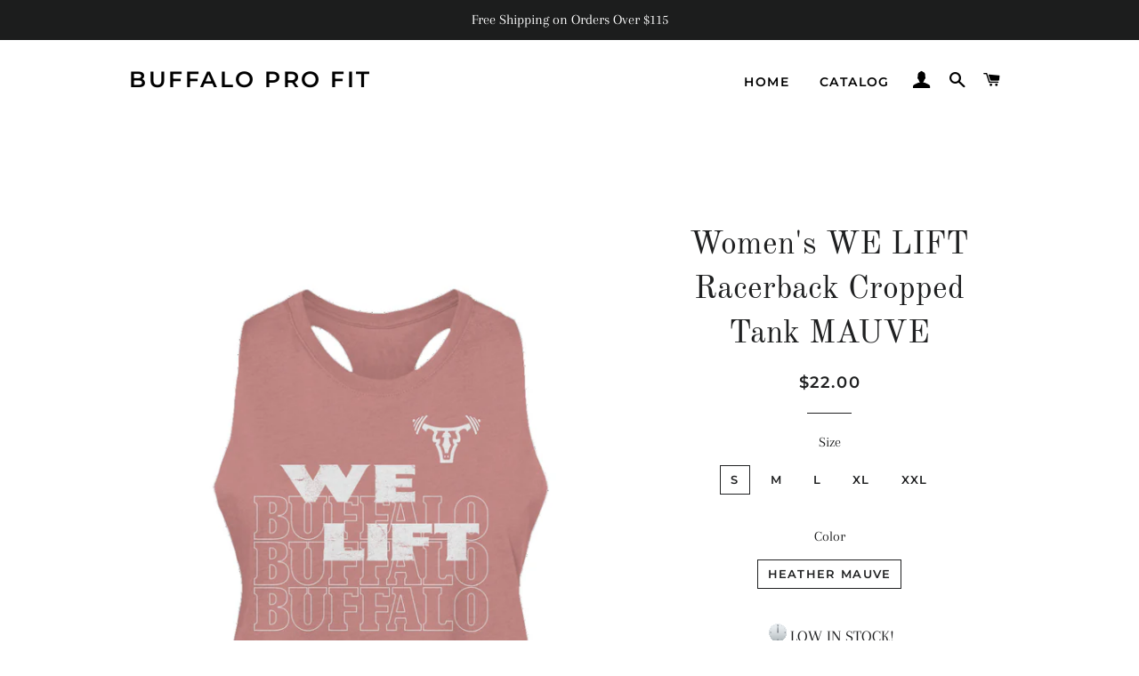

--- FILE ---
content_type: text/html; charset=utf-8
request_url: https://bfloprofit.com/products/womens-we-lift-racerback-cropped-tank-mauve
body_size: 23543
content:
<!doctype html>
<html class="no-js" lang="en">
<head><!--Content in content_for_header -->
<!--LayoutHub-Embed--><link rel="stylesheet" type="text/css" href="data:text/css;base64," media="all">
<!--LH--><!--/LayoutHub-Embed--><!-- Basic page needs ================================================== -->
  <meta charset="utf-8">
  <meta http-equiv="X-UA-Compatible" content="IE=edge,chrome=1">

  

  <!-- Title and description ================================================== -->
  <title>
  Women&#39;s WE LIFT Racerback Cropped Tank MAUVE &ndash; Buffalo Pro Fit
  </title>

  
  <meta name="description" content="This womens racerback cropped tank top features a relaxed fit and comes in our heather fabrication. The modern, elongated armholes and the racerback with raw edge details make this tank a must-have. Benefits perfect for lounging around or having a lunch date with your friends eco-friendly available in 11 colors Feature">
  

  <!-- Helpers ================================================== -->
  <!-- /snippets/social-meta-tags.liquid -->




<meta property="og:site_name" content="Buffalo Pro Fit">
<meta property="og:url" content="https://bfloprofit.com/products/womens-we-lift-racerback-cropped-tank-mauve">
<meta property="og:title" content="Women's WE LIFT Racerback Cropped Tank MAUVE">
<meta property="og:type" content="product">
<meta property="og:description" content="This womens racerback cropped tank top features a relaxed fit and comes in our heather fabrication. The modern, elongated armholes and the racerback with raw edge details make this tank a must-have. Benefits perfect for lounging around or having a lunch date with your friends eco-friendly available in 11 colors Feature">

  <meta property="og:price:amount" content="22.00">
  <meta property="og:price:currency" content="USD">

<meta property="og:image" content="http://bfloprofit.com/cdn/shop/files/4589153_4836_1200x1200.jpg?v=1712161921">
<meta property="og:image:secure_url" content="https://bfloprofit.com/cdn/shop/files/4589153_4836_1200x1200.jpg?v=1712161921">


<meta name="twitter:card" content="summary_large_image">
<meta name="twitter:title" content="Women's WE LIFT Racerback Cropped Tank MAUVE">
<meta name="twitter:description" content="This womens racerback cropped tank top features a relaxed fit and comes in our heather fabrication. The modern, elongated armholes and the racerback with raw edge details make this tank a must-have. Benefits perfect for lounging around or having a lunch date with your friends eco-friendly available in 11 colors Feature">

  <link rel="canonical" href="https://bfloprofit.com/products/womens-we-lift-racerback-cropped-tank-mauve">
  <meta name="viewport" content="width=device-width,initial-scale=1,shrink-to-fit=no">
  <meta name="theme-color" content="#1f2021">

  <!-- CSS ================================================== -->
  <link href="//bfloprofit.com/cdn/shop/t/6/assets/timber.scss.css?v=100769451395367322641762194044" rel="stylesheet" type="text/css" media="all" />
  <link href="//bfloprofit.com/cdn/shop/t/6/assets/theme.scss.css?v=84583982675245169801762194045" rel="stylesheet" type="text/css" media="all" />

  <!-- Sections ================================================== -->
  <script>
    window.theme = window.theme || {};
    theme.strings = {
      zoomClose: "Close (Esc)",
      zoomPrev: "Previous (Left arrow key)",
      zoomNext: "Next (Right arrow key)",
      moneyFormat: "${{amount}}",
      addressError: "Error looking up that address",
      addressNoResults: "No results for that address",
      addressQueryLimit: "You have exceeded the Google API usage limit. Consider upgrading to a \u003ca href=\"https:\/\/developers.google.com\/maps\/premium\/usage-limits\"\u003ePremium Plan\u003c\/a\u003e.",
      authError: "There was a problem authenticating your Google Maps account.",
      cartEmpty: "Your cart is currently empty.",
      cartCookie: "Enable cookies to use the shopping cart",
      cartSavings: "You're saving [savings]",
      productSlideLabel: "Slide [slide_number] of [slide_max]."
    };
    theme.settings = {
      cartType: "page",
      gridType: null
    };
  </script>

  <script src="//bfloprofit.com/cdn/shop/t/6/assets/jquery-2.2.3.min.js?v=58211863146907186831593604975" type="text/javascript"></script>

  <script src="//bfloprofit.com/cdn/shop/t/6/assets/lazysizes.min.js?v=155223123402716617051593604975" async="async"></script>

  <script src="//bfloprofit.com/cdn/shop/t/6/assets/theme.js?v=114295768192348641321593604989" defer="defer"></script>

  <!-- Header hook for plugins ================================================== -->
  <script>window.performance && window.performance.mark && window.performance.mark('shopify.content_for_header.start');</script><meta id="shopify-digital-wallet" name="shopify-digital-wallet" content="/9280815164/digital_wallets/dialog">
<meta name="shopify-checkout-api-token" content="7473b2cdb4d46b6ae6d099b768cf5dbe">
<meta id="in-context-paypal-metadata" data-shop-id="9280815164" data-venmo-supported="false" data-environment="production" data-locale="en_US" data-paypal-v4="true" data-currency="USD">
<link rel="alternate" type="application/json+oembed" href="https://bfloprofit.com/products/womens-we-lift-racerback-cropped-tank-mauve.oembed">
<script async="async" src="/checkouts/internal/preloads.js?locale=en-US"></script>
<link rel="preconnect" href="https://shop.app" crossorigin="anonymous">
<script async="async" src="https://shop.app/checkouts/internal/preloads.js?locale=en-US&shop_id=9280815164" crossorigin="anonymous"></script>
<script id="apple-pay-shop-capabilities" type="application/json">{"shopId":9280815164,"countryCode":"US","currencyCode":"USD","merchantCapabilities":["supports3DS"],"merchantId":"gid:\/\/shopify\/Shop\/9280815164","merchantName":"Buffalo Pro Fit","requiredBillingContactFields":["postalAddress","email"],"requiredShippingContactFields":["postalAddress","email"],"shippingType":"shipping","supportedNetworks":["visa","masterCard","amex","discover","elo","jcb"],"total":{"type":"pending","label":"Buffalo Pro Fit","amount":"1.00"},"shopifyPaymentsEnabled":true,"supportsSubscriptions":true}</script>
<script id="shopify-features" type="application/json">{"accessToken":"7473b2cdb4d46b6ae6d099b768cf5dbe","betas":["rich-media-storefront-analytics"],"domain":"bfloprofit.com","predictiveSearch":true,"shopId":9280815164,"locale":"en"}</script>
<script>var Shopify = Shopify || {};
Shopify.shop = "buffalo-pro-fit.myshopify.com";
Shopify.locale = "en";
Shopify.currency = {"active":"USD","rate":"1.0"};
Shopify.country = "US";
Shopify.theme = {"name":"Brooklyn","id":103819804821,"schema_name":"Brooklyn","schema_version":"16.0.10","theme_store_id":730,"role":"main"};
Shopify.theme.handle = "null";
Shopify.theme.style = {"id":null,"handle":null};
Shopify.cdnHost = "bfloprofit.com/cdn";
Shopify.routes = Shopify.routes || {};
Shopify.routes.root = "/";</script>
<script type="module">!function(o){(o.Shopify=o.Shopify||{}).modules=!0}(window);</script>
<script>!function(o){function n(){var o=[];function n(){o.push(Array.prototype.slice.apply(arguments))}return n.q=o,n}var t=o.Shopify=o.Shopify||{};t.loadFeatures=n(),t.autoloadFeatures=n()}(window);</script>
<script>
  window.ShopifyPay = window.ShopifyPay || {};
  window.ShopifyPay.apiHost = "shop.app\/pay";
  window.ShopifyPay.redirectState = null;
</script>
<script id="shop-js-analytics" type="application/json">{"pageType":"product"}</script>
<script defer="defer" async type="module" src="//bfloprofit.com/cdn/shopifycloud/shop-js/modules/v2/client.init-shop-cart-sync_C5BV16lS.en.esm.js"></script>
<script defer="defer" async type="module" src="//bfloprofit.com/cdn/shopifycloud/shop-js/modules/v2/chunk.common_CygWptCX.esm.js"></script>
<script type="module">
  await import("//bfloprofit.com/cdn/shopifycloud/shop-js/modules/v2/client.init-shop-cart-sync_C5BV16lS.en.esm.js");
await import("//bfloprofit.com/cdn/shopifycloud/shop-js/modules/v2/chunk.common_CygWptCX.esm.js");

  window.Shopify.SignInWithShop?.initShopCartSync?.({"fedCMEnabled":true,"windoidEnabled":true});

</script>
<script>
  window.Shopify = window.Shopify || {};
  if (!window.Shopify.featureAssets) window.Shopify.featureAssets = {};
  window.Shopify.featureAssets['shop-js'] = {"shop-cart-sync":["modules/v2/client.shop-cart-sync_ZFArdW7E.en.esm.js","modules/v2/chunk.common_CygWptCX.esm.js"],"init-fed-cm":["modules/v2/client.init-fed-cm_CmiC4vf6.en.esm.js","modules/v2/chunk.common_CygWptCX.esm.js"],"shop-button":["modules/v2/client.shop-button_tlx5R9nI.en.esm.js","modules/v2/chunk.common_CygWptCX.esm.js"],"shop-cash-offers":["modules/v2/client.shop-cash-offers_DOA2yAJr.en.esm.js","modules/v2/chunk.common_CygWptCX.esm.js","modules/v2/chunk.modal_D71HUcav.esm.js"],"init-windoid":["modules/v2/client.init-windoid_sURxWdc1.en.esm.js","modules/v2/chunk.common_CygWptCX.esm.js"],"shop-toast-manager":["modules/v2/client.shop-toast-manager_ClPi3nE9.en.esm.js","modules/v2/chunk.common_CygWptCX.esm.js"],"init-shop-email-lookup-coordinator":["modules/v2/client.init-shop-email-lookup-coordinator_B8hsDcYM.en.esm.js","modules/v2/chunk.common_CygWptCX.esm.js"],"init-shop-cart-sync":["modules/v2/client.init-shop-cart-sync_C5BV16lS.en.esm.js","modules/v2/chunk.common_CygWptCX.esm.js"],"avatar":["modules/v2/client.avatar_BTnouDA3.en.esm.js"],"pay-button":["modules/v2/client.pay-button_FdsNuTd3.en.esm.js","modules/v2/chunk.common_CygWptCX.esm.js"],"init-customer-accounts":["modules/v2/client.init-customer-accounts_DxDtT_ad.en.esm.js","modules/v2/client.shop-login-button_C5VAVYt1.en.esm.js","modules/v2/chunk.common_CygWptCX.esm.js","modules/v2/chunk.modal_D71HUcav.esm.js"],"init-shop-for-new-customer-accounts":["modules/v2/client.init-shop-for-new-customer-accounts_ChsxoAhi.en.esm.js","modules/v2/client.shop-login-button_C5VAVYt1.en.esm.js","modules/v2/chunk.common_CygWptCX.esm.js","modules/v2/chunk.modal_D71HUcav.esm.js"],"shop-login-button":["modules/v2/client.shop-login-button_C5VAVYt1.en.esm.js","modules/v2/chunk.common_CygWptCX.esm.js","modules/v2/chunk.modal_D71HUcav.esm.js"],"init-customer-accounts-sign-up":["modules/v2/client.init-customer-accounts-sign-up_CPSyQ0Tj.en.esm.js","modules/v2/client.shop-login-button_C5VAVYt1.en.esm.js","modules/v2/chunk.common_CygWptCX.esm.js","modules/v2/chunk.modal_D71HUcav.esm.js"],"shop-follow-button":["modules/v2/client.shop-follow-button_Cva4Ekp9.en.esm.js","modules/v2/chunk.common_CygWptCX.esm.js","modules/v2/chunk.modal_D71HUcav.esm.js"],"checkout-modal":["modules/v2/client.checkout-modal_BPM8l0SH.en.esm.js","modules/v2/chunk.common_CygWptCX.esm.js","modules/v2/chunk.modal_D71HUcav.esm.js"],"lead-capture":["modules/v2/client.lead-capture_Bi8yE_yS.en.esm.js","modules/v2/chunk.common_CygWptCX.esm.js","modules/v2/chunk.modal_D71HUcav.esm.js"],"shop-login":["modules/v2/client.shop-login_D6lNrXab.en.esm.js","modules/v2/chunk.common_CygWptCX.esm.js","modules/v2/chunk.modal_D71HUcav.esm.js"],"payment-terms":["modules/v2/client.payment-terms_CZxnsJam.en.esm.js","modules/v2/chunk.common_CygWptCX.esm.js","modules/v2/chunk.modal_D71HUcav.esm.js"]};
</script>
<script>(function() {
  var isLoaded = false;
  function asyncLoad() {
    if (isLoaded) return;
    isLoaded = true;
    var urls = ["https:\/\/app.stock-counter.app\/get_script\/95efdd56eb8311ee8d8db6c5b92ee6c5.js?v=553171\u0026shop=buffalo-pro-fit.myshopify.com","https:\/\/app.layouthub.com\/shopify\/layouthub.js?shop=buffalo-pro-fit.myshopify.com","\/\/backinstock.useamp.com\/widget\/90642_1767160649.js?category=bis\u0026v=6\u0026shop=buffalo-pro-fit.myshopify.com"];
    for (var i = 0; i < urls.length; i++) {
      var s = document.createElement('script');
      s.type = 'text/javascript';
      s.async = true;
      s.src = urls[i];
      var x = document.getElementsByTagName('script')[0];
      x.parentNode.insertBefore(s, x);
    }
  };
  if(window.attachEvent) {
    window.attachEvent('onload', asyncLoad);
  } else {
    window.addEventListener('load', asyncLoad, false);
  }
})();</script>
<script id="__st">var __st={"a":9280815164,"offset":-18000,"reqid":"d496ef92-54e1-4ce6-bff4-0e944ade9255-1768612065","pageurl":"bfloprofit.com\/products\/womens-we-lift-racerback-cropped-tank-mauve","u":"fe0befd319bd","p":"product","rtyp":"product","rid":7994689454270};</script>
<script>window.ShopifyPaypalV4VisibilityTracking = true;</script>
<script id="captcha-bootstrap">!function(){'use strict';const t='contact',e='account',n='new_comment',o=[[t,t],['blogs',n],['comments',n],[t,'customer']],c=[[e,'customer_login'],[e,'guest_login'],[e,'recover_customer_password'],[e,'create_customer']],r=t=>t.map((([t,e])=>`form[action*='/${t}']:not([data-nocaptcha='true']) input[name='form_type'][value='${e}']`)).join(','),a=t=>()=>t?[...document.querySelectorAll(t)].map((t=>t.form)):[];function s(){const t=[...o],e=r(t);return a(e)}const i='password',u='form_key',d=['recaptcha-v3-token','g-recaptcha-response','h-captcha-response',i],f=()=>{try{return window.sessionStorage}catch{return}},m='__shopify_v',_=t=>t.elements[u];function p(t,e,n=!1){try{const o=window.sessionStorage,c=JSON.parse(o.getItem(e)),{data:r}=function(t){const{data:e,action:n}=t;return t[m]||n?{data:e,action:n}:{data:t,action:n}}(c);for(const[e,n]of Object.entries(r))t.elements[e]&&(t.elements[e].value=n);n&&o.removeItem(e)}catch(o){console.error('form repopulation failed',{error:o})}}const l='form_type',E='cptcha';function T(t){t.dataset[E]=!0}const w=window,h=w.document,L='Shopify',v='ce_forms',y='captcha';let A=!1;((t,e)=>{const n=(g='f06e6c50-85a8-45c8-87d0-21a2b65856fe',I='https://cdn.shopify.com/shopifycloud/storefront-forms-hcaptcha/ce_storefront_forms_captcha_hcaptcha.v1.5.2.iife.js',D={infoText:'Protected by hCaptcha',privacyText:'Privacy',termsText:'Terms'},(t,e,n)=>{const o=w[L][v],c=o.bindForm;if(c)return c(t,g,e,D).then(n);var r;o.q.push([[t,g,e,D],n]),r=I,A||(h.body.append(Object.assign(h.createElement('script'),{id:'captcha-provider',async:!0,src:r})),A=!0)});var g,I,D;w[L]=w[L]||{},w[L][v]=w[L][v]||{},w[L][v].q=[],w[L][y]=w[L][y]||{},w[L][y].protect=function(t,e){n(t,void 0,e),T(t)},Object.freeze(w[L][y]),function(t,e,n,w,h,L){const[v,y,A,g]=function(t,e,n){const i=e?o:[],u=t?c:[],d=[...i,...u],f=r(d),m=r(i),_=r(d.filter((([t,e])=>n.includes(e))));return[a(f),a(m),a(_),s()]}(w,h,L),I=t=>{const e=t.target;return e instanceof HTMLFormElement?e:e&&e.form},D=t=>v().includes(t);t.addEventListener('submit',(t=>{const e=I(t);if(!e)return;const n=D(e)&&!e.dataset.hcaptchaBound&&!e.dataset.recaptchaBound,o=_(e),c=g().includes(e)&&(!o||!o.value);(n||c)&&t.preventDefault(),c&&!n&&(function(t){try{if(!f())return;!function(t){const e=f();if(!e)return;const n=_(t);if(!n)return;const o=n.value;o&&e.removeItem(o)}(t);const e=Array.from(Array(32),(()=>Math.random().toString(36)[2])).join('');!function(t,e){_(t)||t.append(Object.assign(document.createElement('input'),{type:'hidden',name:u})),t.elements[u].value=e}(t,e),function(t,e){const n=f();if(!n)return;const o=[...t.querySelectorAll(`input[type='${i}']`)].map((({name:t})=>t)),c=[...d,...o],r={};for(const[a,s]of new FormData(t).entries())c.includes(a)||(r[a]=s);n.setItem(e,JSON.stringify({[m]:1,action:t.action,data:r}))}(t,e)}catch(e){console.error('failed to persist form',e)}}(e),e.submit())}));const S=(t,e)=>{t&&!t.dataset[E]&&(n(t,e.some((e=>e===t))),T(t))};for(const o of['focusin','change'])t.addEventListener(o,(t=>{const e=I(t);D(e)&&S(e,y())}));const B=e.get('form_key'),M=e.get(l),P=B&&M;t.addEventListener('DOMContentLoaded',(()=>{const t=y();if(P)for(const e of t)e.elements[l].value===M&&p(e,B);[...new Set([...A(),...v().filter((t=>'true'===t.dataset.shopifyCaptcha))])].forEach((e=>S(e,t)))}))}(h,new URLSearchParams(w.location.search),n,t,e,['guest_login'])})(!0,!0)}();</script>
<script integrity="sha256-4kQ18oKyAcykRKYeNunJcIwy7WH5gtpwJnB7kiuLZ1E=" data-source-attribution="shopify.loadfeatures" defer="defer" src="//bfloprofit.com/cdn/shopifycloud/storefront/assets/storefront/load_feature-a0a9edcb.js" crossorigin="anonymous"></script>
<script crossorigin="anonymous" defer="defer" src="//bfloprofit.com/cdn/shopifycloud/storefront/assets/shopify_pay/storefront-65b4c6d7.js?v=20250812"></script>
<script data-source-attribution="shopify.dynamic_checkout.dynamic.init">var Shopify=Shopify||{};Shopify.PaymentButton=Shopify.PaymentButton||{isStorefrontPortableWallets:!0,init:function(){window.Shopify.PaymentButton.init=function(){};var t=document.createElement("script");t.src="https://bfloprofit.com/cdn/shopifycloud/portable-wallets/latest/portable-wallets.en.js",t.type="module",document.head.appendChild(t)}};
</script>
<script data-source-attribution="shopify.dynamic_checkout.buyer_consent">
  function portableWalletsHideBuyerConsent(e){var t=document.getElementById("shopify-buyer-consent"),n=document.getElementById("shopify-subscription-policy-button");t&&n&&(t.classList.add("hidden"),t.setAttribute("aria-hidden","true"),n.removeEventListener("click",e))}function portableWalletsShowBuyerConsent(e){var t=document.getElementById("shopify-buyer-consent"),n=document.getElementById("shopify-subscription-policy-button");t&&n&&(t.classList.remove("hidden"),t.removeAttribute("aria-hidden"),n.addEventListener("click",e))}window.Shopify?.PaymentButton&&(window.Shopify.PaymentButton.hideBuyerConsent=portableWalletsHideBuyerConsent,window.Shopify.PaymentButton.showBuyerConsent=portableWalletsShowBuyerConsent);
</script>
<script>
  function portableWalletsCleanup(e){e&&e.src&&console.error("Failed to load portable wallets script "+e.src);var t=document.querySelectorAll("shopify-accelerated-checkout .shopify-payment-button__skeleton, shopify-accelerated-checkout-cart .wallet-cart-button__skeleton"),e=document.getElementById("shopify-buyer-consent");for(let e=0;e<t.length;e++)t[e].remove();e&&e.remove()}function portableWalletsNotLoadedAsModule(e){e instanceof ErrorEvent&&"string"==typeof e.message&&e.message.includes("import.meta")&&"string"==typeof e.filename&&e.filename.includes("portable-wallets")&&(window.removeEventListener("error",portableWalletsNotLoadedAsModule),window.Shopify.PaymentButton.failedToLoad=e,"loading"===document.readyState?document.addEventListener("DOMContentLoaded",window.Shopify.PaymentButton.init):window.Shopify.PaymentButton.init())}window.addEventListener("error",portableWalletsNotLoadedAsModule);
</script>

<script type="module" src="https://bfloprofit.com/cdn/shopifycloud/portable-wallets/latest/portable-wallets.en.js" onError="portableWalletsCleanup(this)" crossorigin="anonymous"></script>
<script nomodule>
  document.addEventListener("DOMContentLoaded", portableWalletsCleanup);
</script>

<link id="shopify-accelerated-checkout-styles" rel="stylesheet" media="screen" href="https://bfloprofit.com/cdn/shopifycloud/portable-wallets/latest/accelerated-checkout-backwards-compat.css" crossorigin="anonymous">
<style id="shopify-accelerated-checkout-cart">
        #shopify-buyer-consent {
  margin-top: 1em;
  display: inline-block;
  width: 100%;
}

#shopify-buyer-consent.hidden {
  display: none;
}

#shopify-subscription-policy-button {
  background: none;
  border: none;
  padding: 0;
  text-decoration: underline;
  font-size: inherit;
  cursor: pointer;
}

#shopify-subscription-policy-button::before {
  box-shadow: none;
}

      </style>

<script>window.performance && window.performance.mark && window.performance.mark('shopify.content_for_header.end');</script>

  <script src="//bfloprofit.com/cdn/shop/t/6/assets/modernizr.min.js?v=21391054748206432451593604976" type="text/javascript"></script>

  
  

<!-- BEGIN app block: shopify://apps/frequently-bought/blocks/app-embed-block/b1a8cbea-c844-4842-9529-7c62dbab1b1f --><script>
    window.codeblackbelt = window.codeblackbelt || {};
    window.codeblackbelt.shop = window.codeblackbelt.shop || 'buffalo-pro-fit.myshopify.com';
    
        window.codeblackbelt.productId = 7994689454270;</script><script src="//cdn.codeblackbelt.com/widgets/frequently-bought-together/main.min.js?version=2026011620-0500" async></script>
 <!-- END app block --><link href="https://monorail-edge.shopifysvc.com" rel="dns-prefetch">
<script>(function(){if ("sendBeacon" in navigator && "performance" in window) {try {var session_token_from_headers = performance.getEntriesByType('navigation')[0].serverTiming.find(x => x.name == '_s').description;} catch {var session_token_from_headers = undefined;}var session_cookie_matches = document.cookie.match(/_shopify_s=([^;]*)/);var session_token_from_cookie = session_cookie_matches && session_cookie_matches.length === 2 ? session_cookie_matches[1] : "";var session_token = session_token_from_headers || session_token_from_cookie || "";function handle_abandonment_event(e) {var entries = performance.getEntries().filter(function(entry) {return /monorail-edge.shopifysvc.com/.test(entry.name);});if (!window.abandonment_tracked && entries.length === 0) {window.abandonment_tracked = true;var currentMs = Date.now();var navigation_start = performance.timing.navigationStart;var payload = {shop_id: 9280815164,url: window.location.href,navigation_start,duration: currentMs - navigation_start,session_token,page_type: "product"};window.navigator.sendBeacon("https://monorail-edge.shopifysvc.com/v1/produce", JSON.stringify({schema_id: "online_store_buyer_site_abandonment/1.1",payload: payload,metadata: {event_created_at_ms: currentMs,event_sent_at_ms: currentMs}}));}}window.addEventListener('pagehide', handle_abandonment_event);}}());</script>
<script id="web-pixels-manager-setup">(function e(e,d,r,n,o){if(void 0===o&&(o={}),!Boolean(null===(a=null===(i=window.Shopify)||void 0===i?void 0:i.analytics)||void 0===a?void 0:a.replayQueue)){var i,a;window.Shopify=window.Shopify||{};var t=window.Shopify;t.analytics=t.analytics||{};var s=t.analytics;s.replayQueue=[],s.publish=function(e,d,r){return s.replayQueue.push([e,d,r]),!0};try{self.performance.mark("wpm:start")}catch(e){}var l=function(){var e={modern:/Edge?\/(1{2}[4-9]|1[2-9]\d|[2-9]\d{2}|\d{4,})\.\d+(\.\d+|)|Firefox\/(1{2}[4-9]|1[2-9]\d|[2-9]\d{2}|\d{4,})\.\d+(\.\d+|)|Chrom(ium|e)\/(9{2}|\d{3,})\.\d+(\.\d+|)|(Maci|X1{2}).+ Version\/(15\.\d+|(1[6-9]|[2-9]\d|\d{3,})\.\d+)([,.]\d+|)( \(\w+\)|)( Mobile\/\w+|) Safari\/|Chrome.+OPR\/(9{2}|\d{3,})\.\d+\.\d+|(CPU[ +]OS|iPhone[ +]OS|CPU[ +]iPhone|CPU IPhone OS|CPU iPad OS)[ +]+(15[._]\d+|(1[6-9]|[2-9]\d|\d{3,})[._]\d+)([._]\d+|)|Android:?[ /-](13[3-9]|1[4-9]\d|[2-9]\d{2}|\d{4,})(\.\d+|)(\.\d+|)|Android.+Firefox\/(13[5-9]|1[4-9]\d|[2-9]\d{2}|\d{4,})\.\d+(\.\d+|)|Android.+Chrom(ium|e)\/(13[3-9]|1[4-9]\d|[2-9]\d{2}|\d{4,})\.\d+(\.\d+|)|SamsungBrowser\/([2-9]\d|\d{3,})\.\d+/,legacy:/Edge?\/(1[6-9]|[2-9]\d|\d{3,})\.\d+(\.\d+|)|Firefox\/(5[4-9]|[6-9]\d|\d{3,})\.\d+(\.\d+|)|Chrom(ium|e)\/(5[1-9]|[6-9]\d|\d{3,})\.\d+(\.\d+|)([\d.]+$|.*Safari\/(?![\d.]+ Edge\/[\d.]+$))|(Maci|X1{2}).+ Version\/(10\.\d+|(1[1-9]|[2-9]\d|\d{3,})\.\d+)([,.]\d+|)( \(\w+\)|)( Mobile\/\w+|) Safari\/|Chrome.+OPR\/(3[89]|[4-9]\d|\d{3,})\.\d+\.\d+|(CPU[ +]OS|iPhone[ +]OS|CPU[ +]iPhone|CPU IPhone OS|CPU iPad OS)[ +]+(10[._]\d+|(1[1-9]|[2-9]\d|\d{3,})[._]\d+)([._]\d+|)|Android:?[ /-](13[3-9]|1[4-9]\d|[2-9]\d{2}|\d{4,})(\.\d+|)(\.\d+|)|Mobile Safari.+OPR\/([89]\d|\d{3,})\.\d+\.\d+|Android.+Firefox\/(13[5-9]|1[4-9]\d|[2-9]\d{2}|\d{4,})\.\d+(\.\d+|)|Android.+Chrom(ium|e)\/(13[3-9]|1[4-9]\d|[2-9]\d{2}|\d{4,})\.\d+(\.\d+|)|Android.+(UC? ?Browser|UCWEB|U3)[ /]?(15\.([5-9]|\d{2,})|(1[6-9]|[2-9]\d|\d{3,})\.\d+)\.\d+|SamsungBrowser\/(5\.\d+|([6-9]|\d{2,})\.\d+)|Android.+MQ{2}Browser\/(14(\.(9|\d{2,})|)|(1[5-9]|[2-9]\d|\d{3,})(\.\d+|))(\.\d+|)|K[Aa][Ii]OS\/(3\.\d+|([4-9]|\d{2,})\.\d+)(\.\d+|)/},d=e.modern,r=e.legacy,n=navigator.userAgent;return n.match(d)?"modern":n.match(r)?"legacy":"unknown"}(),u="modern"===l?"modern":"legacy",c=(null!=n?n:{modern:"",legacy:""})[u],f=function(e){return[e.baseUrl,"/wpm","/b",e.hashVersion,"modern"===e.buildTarget?"m":"l",".js"].join("")}({baseUrl:d,hashVersion:r,buildTarget:u}),m=function(e){var d=e.version,r=e.bundleTarget,n=e.surface,o=e.pageUrl,i=e.monorailEndpoint;return{emit:function(e){var a=e.status,t=e.errorMsg,s=(new Date).getTime(),l=JSON.stringify({metadata:{event_sent_at_ms:s},events:[{schema_id:"web_pixels_manager_load/3.1",payload:{version:d,bundle_target:r,page_url:o,status:a,surface:n,error_msg:t},metadata:{event_created_at_ms:s}}]});if(!i)return console&&console.warn&&console.warn("[Web Pixels Manager] No Monorail endpoint provided, skipping logging."),!1;try{return self.navigator.sendBeacon.bind(self.navigator)(i,l)}catch(e){}var u=new XMLHttpRequest;try{return u.open("POST",i,!0),u.setRequestHeader("Content-Type","text/plain"),u.send(l),!0}catch(e){return console&&console.warn&&console.warn("[Web Pixels Manager] Got an unhandled error while logging to Monorail."),!1}}}}({version:r,bundleTarget:l,surface:e.surface,pageUrl:self.location.href,monorailEndpoint:e.monorailEndpoint});try{o.browserTarget=l,function(e){var d=e.src,r=e.async,n=void 0===r||r,o=e.onload,i=e.onerror,a=e.sri,t=e.scriptDataAttributes,s=void 0===t?{}:t,l=document.createElement("script"),u=document.querySelector("head"),c=document.querySelector("body");if(l.async=n,l.src=d,a&&(l.integrity=a,l.crossOrigin="anonymous"),s)for(var f in s)if(Object.prototype.hasOwnProperty.call(s,f))try{l.dataset[f]=s[f]}catch(e){}if(o&&l.addEventListener("load",o),i&&l.addEventListener("error",i),u)u.appendChild(l);else{if(!c)throw new Error("Did not find a head or body element to append the script");c.appendChild(l)}}({src:f,async:!0,onload:function(){if(!function(){var e,d;return Boolean(null===(d=null===(e=window.Shopify)||void 0===e?void 0:e.analytics)||void 0===d?void 0:d.initialized)}()){var d=window.webPixelsManager.init(e)||void 0;if(d){var r=window.Shopify.analytics;r.replayQueue.forEach((function(e){var r=e[0],n=e[1],o=e[2];d.publishCustomEvent(r,n,o)})),r.replayQueue=[],r.publish=d.publishCustomEvent,r.visitor=d.visitor,r.initialized=!0}}},onerror:function(){return m.emit({status:"failed",errorMsg:"".concat(f," has failed to load")})},sri:function(e){var d=/^sha384-[A-Za-z0-9+/=]+$/;return"string"==typeof e&&d.test(e)}(c)?c:"",scriptDataAttributes:o}),m.emit({status:"loading"})}catch(e){m.emit({status:"failed",errorMsg:(null==e?void 0:e.message)||"Unknown error"})}}})({shopId: 9280815164,storefrontBaseUrl: "https://bfloprofit.com",extensionsBaseUrl: "https://extensions.shopifycdn.com/cdn/shopifycloud/web-pixels-manager",monorailEndpoint: "https://monorail-edge.shopifysvc.com/unstable/produce_batch",surface: "storefront-renderer",enabledBetaFlags: ["2dca8a86"],webPixelsConfigList: [{"id":"141590718","configuration":"{\"pixel_id\":\"1250476231987472\",\"pixel_type\":\"facebook_pixel\",\"metaapp_system_user_token\":\"-\"}","eventPayloadVersion":"v1","runtimeContext":"OPEN","scriptVersion":"ca16bc87fe92b6042fbaa3acc2fbdaa6","type":"APP","apiClientId":2329312,"privacyPurposes":["ANALYTICS","MARKETING","SALE_OF_DATA"],"dataSharingAdjustments":{"protectedCustomerApprovalScopes":["read_customer_address","read_customer_email","read_customer_name","read_customer_personal_data","read_customer_phone"]}},{"id":"shopify-app-pixel","configuration":"{}","eventPayloadVersion":"v1","runtimeContext":"STRICT","scriptVersion":"0450","apiClientId":"shopify-pixel","type":"APP","privacyPurposes":["ANALYTICS","MARKETING"]},{"id":"shopify-custom-pixel","eventPayloadVersion":"v1","runtimeContext":"LAX","scriptVersion":"0450","apiClientId":"shopify-pixel","type":"CUSTOM","privacyPurposes":["ANALYTICS","MARKETING"]}],isMerchantRequest: false,initData: {"shop":{"name":"Buffalo Pro Fit","paymentSettings":{"currencyCode":"USD"},"myshopifyDomain":"buffalo-pro-fit.myshopify.com","countryCode":"US","storefrontUrl":"https:\/\/bfloprofit.com"},"customer":null,"cart":null,"checkout":null,"productVariants":[{"price":{"amount":22.0,"currencyCode":"USD"},"product":{"title":"Women's WE LIFT Racerback Cropped Tank MAUVE","vendor":"Apliiq","id":"7994689454270","untranslatedTitle":"Women's WE LIFT Racerback Cropped Tank MAUVE","url":"\/products\/womens-we-lift-racerback-cropped-tank-mauve","type":"tank top"},"id":"43809421689022","image":{"src":"\/\/bfloprofit.com\/cdn\/shop\/files\/4589153_4836.jpg?v=1712161921"},"sku":"APQ-4589153S6A0","title":"s \/ Heather Mauve","untranslatedTitle":"s \/ Heather Mauve"},{"price":{"amount":22.0,"currencyCode":"USD"},"product":{"title":"Women's WE LIFT Racerback Cropped Tank MAUVE","vendor":"Apliiq","id":"7994689454270","untranslatedTitle":"Women's WE LIFT Racerback Cropped Tank MAUVE","url":"\/products\/womens-we-lift-racerback-cropped-tank-mauve","type":"tank top"},"id":"43809421721790","image":{"src":"\/\/bfloprofit.com\/cdn\/shop\/files\/4589153_4836.jpg?v=1712161921"},"sku":"APQ-4589153S7A0","title":"m \/ Heather Mauve","untranslatedTitle":"m \/ Heather Mauve"},{"price":{"amount":22.0,"currencyCode":"USD"},"product":{"title":"Women's WE LIFT Racerback Cropped Tank MAUVE","vendor":"Apliiq","id":"7994689454270","untranslatedTitle":"Women's WE LIFT Racerback Cropped Tank MAUVE","url":"\/products\/womens-we-lift-racerback-cropped-tank-mauve","type":"tank top"},"id":"43809421754558","image":{"src":"\/\/bfloprofit.com\/cdn\/shop\/files\/4589153_4836.jpg?v=1712161921"},"sku":"APQ-4589153S8A0","title":"l \/ Heather Mauve","untranslatedTitle":"l \/ Heather Mauve"},{"price":{"amount":22.0,"currencyCode":"USD"},"product":{"title":"Women's WE LIFT Racerback Cropped Tank MAUVE","vendor":"Apliiq","id":"7994689454270","untranslatedTitle":"Women's WE LIFT Racerback Cropped Tank MAUVE","url":"\/products\/womens-we-lift-racerback-cropped-tank-mauve","type":"tank top"},"id":"43809421787326","image":{"src":"\/\/bfloprofit.com\/cdn\/shop\/files\/4589153_4836.jpg?v=1712161921"},"sku":"APQ-4589153S1A0","title":"xl \/ Heather Mauve","untranslatedTitle":"xl \/ Heather Mauve"},{"price":{"amount":24.0,"currencyCode":"USD"},"product":{"title":"Women's WE LIFT Racerback Cropped Tank MAUVE","vendor":"Apliiq","id":"7994689454270","untranslatedTitle":"Women's WE LIFT Racerback Cropped Tank MAUVE","url":"\/products\/womens-we-lift-racerback-cropped-tank-mauve","type":"tank top"},"id":"43809421820094","image":{"src":"\/\/bfloprofit.com\/cdn\/shop\/files\/4589153_4836.jpg?v=1712161921"},"sku":"APQ-4589153S2A0","title":"xxl \/ Heather Mauve","untranslatedTitle":"xxl \/ Heather Mauve"}],"purchasingCompany":null},},"https://bfloprofit.com/cdn","fcfee988w5aeb613cpc8e4bc33m6693e112",{"modern":"","legacy":""},{"shopId":"9280815164","storefrontBaseUrl":"https:\/\/bfloprofit.com","extensionBaseUrl":"https:\/\/extensions.shopifycdn.com\/cdn\/shopifycloud\/web-pixels-manager","surface":"storefront-renderer","enabledBetaFlags":"[\"2dca8a86\"]","isMerchantRequest":"false","hashVersion":"fcfee988w5aeb613cpc8e4bc33m6693e112","publish":"custom","events":"[[\"page_viewed\",{}],[\"product_viewed\",{\"productVariant\":{\"price\":{\"amount\":22.0,\"currencyCode\":\"USD\"},\"product\":{\"title\":\"Women's WE LIFT Racerback Cropped Tank MAUVE\",\"vendor\":\"Apliiq\",\"id\":\"7994689454270\",\"untranslatedTitle\":\"Women's WE LIFT Racerback Cropped Tank MAUVE\",\"url\":\"\/products\/womens-we-lift-racerback-cropped-tank-mauve\",\"type\":\"tank top\"},\"id\":\"43809421689022\",\"image\":{\"src\":\"\/\/bfloprofit.com\/cdn\/shop\/files\/4589153_4836.jpg?v=1712161921\"},\"sku\":\"APQ-4589153S6A0\",\"title\":\"s \/ Heather Mauve\",\"untranslatedTitle\":\"s \/ Heather Mauve\"}}]]"});</script><script>
  window.ShopifyAnalytics = window.ShopifyAnalytics || {};
  window.ShopifyAnalytics.meta = window.ShopifyAnalytics.meta || {};
  window.ShopifyAnalytics.meta.currency = 'USD';
  var meta = {"product":{"id":7994689454270,"gid":"gid:\/\/shopify\/Product\/7994689454270","vendor":"Apliiq","type":"tank top","handle":"womens-we-lift-racerback-cropped-tank-mauve","variants":[{"id":43809421689022,"price":2200,"name":"Women's WE LIFT Racerback Cropped Tank MAUVE - s \/ Heather Mauve","public_title":"s \/ Heather Mauve","sku":"APQ-4589153S6A0"},{"id":43809421721790,"price":2200,"name":"Women's WE LIFT Racerback Cropped Tank MAUVE - m \/ Heather Mauve","public_title":"m \/ Heather Mauve","sku":"APQ-4589153S7A0"},{"id":43809421754558,"price":2200,"name":"Women's WE LIFT Racerback Cropped Tank MAUVE - l \/ Heather Mauve","public_title":"l \/ Heather Mauve","sku":"APQ-4589153S8A0"},{"id":43809421787326,"price":2200,"name":"Women's WE LIFT Racerback Cropped Tank MAUVE - xl \/ Heather Mauve","public_title":"xl \/ Heather Mauve","sku":"APQ-4589153S1A0"},{"id":43809421820094,"price":2400,"name":"Women's WE LIFT Racerback Cropped Tank MAUVE - xxl \/ Heather Mauve","public_title":"xxl \/ Heather Mauve","sku":"APQ-4589153S2A0"}],"remote":false},"page":{"pageType":"product","resourceType":"product","resourceId":7994689454270,"requestId":"d496ef92-54e1-4ce6-bff4-0e944ade9255-1768612065"}};
  for (var attr in meta) {
    window.ShopifyAnalytics.meta[attr] = meta[attr];
  }
</script>
<script class="analytics">
  (function () {
    var customDocumentWrite = function(content) {
      var jquery = null;

      if (window.jQuery) {
        jquery = window.jQuery;
      } else if (window.Checkout && window.Checkout.$) {
        jquery = window.Checkout.$;
      }

      if (jquery) {
        jquery('body').append(content);
      }
    };

    var hasLoggedConversion = function(token) {
      if (token) {
        return document.cookie.indexOf('loggedConversion=' + token) !== -1;
      }
      return false;
    }

    var setCookieIfConversion = function(token) {
      if (token) {
        var twoMonthsFromNow = new Date(Date.now());
        twoMonthsFromNow.setMonth(twoMonthsFromNow.getMonth() + 2);

        document.cookie = 'loggedConversion=' + token + '; expires=' + twoMonthsFromNow;
      }
    }

    var trekkie = window.ShopifyAnalytics.lib = window.trekkie = window.trekkie || [];
    if (trekkie.integrations) {
      return;
    }
    trekkie.methods = [
      'identify',
      'page',
      'ready',
      'track',
      'trackForm',
      'trackLink'
    ];
    trekkie.factory = function(method) {
      return function() {
        var args = Array.prototype.slice.call(arguments);
        args.unshift(method);
        trekkie.push(args);
        return trekkie;
      };
    };
    for (var i = 0; i < trekkie.methods.length; i++) {
      var key = trekkie.methods[i];
      trekkie[key] = trekkie.factory(key);
    }
    trekkie.load = function(config) {
      trekkie.config = config || {};
      trekkie.config.initialDocumentCookie = document.cookie;
      var first = document.getElementsByTagName('script')[0];
      var script = document.createElement('script');
      script.type = 'text/javascript';
      script.onerror = function(e) {
        var scriptFallback = document.createElement('script');
        scriptFallback.type = 'text/javascript';
        scriptFallback.onerror = function(error) {
                var Monorail = {
      produce: function produce(monorailDomain, schemaId, payload) {
        var currentMs = new Date().getTime();
        var event = {
          schema_id: schemaId,
          payload: payload,
          metadata: {
            event_created_at_ms: currentMs,
            event_sent_at_ms: currentMs
          }
        };
        return Monorail.sendRequest("https://" + monorailDomain + "/v1/produce", JSON.stringify(event));
      },
      sendRequest: function sendRequest(endpointUrl, payload) {
        // Try the sendBeacon API
        if (window && window.navigator && typeof window.navigator.sendBeacon === 'function' && typeof window.Blob === 'function' && !Monorail.isIos12()) {
          var blobData = new window.Blob([payload], {
            type: 'text/plain'
          });

          if (window.navigator.sendBeacon(endpointUrl, blobData)) {
            return true;
          } // sendBeacon was not successful

        } // XHR beacon

        var xhr = new XMLHttpRequest();

        try {
          xhr.open('POST', endpointUrl);
          xhr.setRequestHeader('Content-Type', 'text/plain');
          xhr.send(payload);
        } catch (e) {
          console.log(e);
        }

        return false;
      },
      isIos12: function isIos12() {
        return window.navigator.userAgent.lastIndexOf('iPhone; CPU iPhone OS 12_') !== -1 || window.navigator.userAgent.lastIndexOf('iPad; CPU OS 12_') !== -1;
      }
    };
    Monorail.produce('monorail-edge.shopifysvc.com',
      'trekkie_storefront_load_errors/1.1',
      {shop_id: 9280815164,
      theme_id: 103819804821,
      app_name: "storefront",
      context_url: window.location.href,
      source_url: "//bfloprofit.com/cdn/s/trekkie.storefront.cd680fe47e6c39ca5d5df5f0a32d569bc48c0f27.min.js"});

        };
        scriptFallback.async = true;
        scriptFallback.src = '//bfloprofit.com/cdn/s/trekkie.storefront.cd680fe47e6c39ca5d5df5f0a32d569bc48c0f27.min.js';
        first.parentNode.insertBefore(scriptFallback, first);
      };
      script.async = true;
      script.src = '//bfloprofit.com/cdn/s/trekkie.storefront.cd680fe47e6c39ca5d5df5f0a32d569bc48c0f27.min.js';
      first.parentNode.insertBefore(script, first);
    };
    trekkie.load(
      {"Trekkie":{"appName":"storefront","development":false,"defaultAttributes":{"shopId":9280815164,"isMerchantRequest":null,"themeId":103819804821,"themeCityHash":"13667792813277866627","contentLanguage":"en","currency":"USD","eventMetadataId":"da6ad973-9efa-4e32-8b0b-b69a5b1ef131"},"isServerSideCookieWritingEnabled":true,"monorailRegion":"shop_domain","enabledBetaFlags":["65f19447"]},"Session Attribution":{},"S2S":{"facebookCapiEnabled":true,"source":"trekkie-storefront-renderer","apiClientId":580111}}
    );

    var loaded = false;
    trekkie.ready(function() {
      if (loaded) return;
      loaded = true;

      window.ShopifyAnalytics.lib = window.trekkie;

      var originalDocumentWrite = document.write;
      document.write = customDocumentWrite;
      try { window.ShopifyAnalytics.merchantGoogleAnalytics.call(this); } catch(error) {};
      document.write = originalDocumentWrite;

      window.ShopifyAnalytics.lib.page(null,{"pageType":"product","resourceType":"product","resourceId":7994689454270,"requestId":"d496ef92-54e1-4ce6-bff4-0e944ade9255-1768612065","shopifyEmitted":true});

      var match = window.location.pathname.match(/checkouts\/(.+)\/(thank_you|post_purchase)/)
      var token = match? match[1]: undefined;
      if (!hasLoggedConversion(token)) {
        setCookieIfConversion(token);
        window.ShopifyAnalytics.lib.track("Viewed Product",{"currency":"USD","variantId":43809421689022,"productId":7994689454270,"productGid":"gid:\/\/shopify\/Product\/7994689454270","name":"Women's WE LIFT Racerback Cropped Tank MAUVE - s \/ Heather Mauve","price":"22.00","sku":"APQ-4589153S6A0","brand":"Apliiq","variant":"s \/ Heather Mauve","category":"tank top","nonInteraction":true,"remote":false},undefined,undefined,{"shopifyEmitted":true});
      window.ShopifyAnalytics.lib.track("monorail:\/\/trekkie_storefront_viewed_product\/1.1",{"currency":"USD","variantId":43809421689022,"productId":7994689454270,"productGid":"gid:\/\/shopify\/Product\/7994689454270","name":"Women's WE LIFT Racerback Cropped Tank MAUVE - s \/ Heather Mauve","price":"22.00","sku":"APQ-4589153S6A0","brand":"Apliiq","variant":"s \/ Heather Mauve","category":"tank top","nonInteraction":true,"remote":false,"referer":"https:\/\/bfloprofit.com\/products\/womens-we-lift-racerback-cropped-tank-mauve"});
      }
    });


        var eventsListenerScript = document.createElement('script');
        eventsListenerScript.async = true;
        eventsListenerScript.src = "//bfloprofit.com/cdn/shopifycloud/storefront/assets/shop_events_listener-3da45d37.js";
        document.getElementsByTagName('head')[0].appendChild(eventsListenerScript);

})();</script>
<script
  defer
  src="https://bfloprofit.com/cdn/shopifycloud/perf-kit/shopify-perf-kit-3.0.4.min.js"
  data-application="storefront-renderer"
  data-shop-id="9280815164"
  data-render-region="gcp-us-central1"
  data-page-type="product"
  data-theme-instance-id="103819804821"
  data-theme-name="Brooklyn"
  data-theme-version="16.0.10"
  data-monorail-region="shop_domain"
  data-resource-timing-sampling-rate="10"
  data-shs="true"
  data-shs-beacon="true"
  data-shs-export-with-fetch="true"
  data-shs-logs-sample-rate="1"
  data-shs-beacon-endpoint="https://bfloprofit.com/api/collect"
></script>
</head>


<body id="women-39-s-we-lift-racerback-cropped-tank-mauve" class="template-product">

  <div id="shopify-section-header" class="shopify-section"><style data-shopify>.header-wrapper .site-nav__link,
  .header-wrapper .site-header__logo a,
  .header-wrapper .site-nav__dropdown-link,
  .header-wrapper .site-nav--has-dropdown > a.nav-focus,
  .header-wrapper .site-nav--has-dropdown.nav-hover > a,
  .header-wrapper .site-nav--has-dropdown:hover > a {
    color: #000000;
  }

  .header-wrapper .site-header__logo a:hover,
  .header-wrapper .site-header__logo a:focus,
  .header-wrapper .site-nav__link:hover,
  .header-wrapper .site-nav__link:focus,
  .header-wrapper .site-nav--has-dropdown a:hover,
  .header-wrapper .site-nav--has-dropdown > a.nav-focus:hover,
  .header-wrapper .site-nav--has-dropdown > a.nav-focus:focus,
  .header-wrapper .site-nav--has-dropdown .site-nav__link:hover,
  .header-wrapper .site-nav--has-dropdown .site-nav__link:focus,
  .header-wrapper .site-nav--has-dropdown.nav-hover > a:hover,
  .header-wrapper .site-nav__dropdown a:focus {
    color: rgba(0, 0, 0, 0.75);
  }

  .header-wrapper .burger-icon,
  .header-wrapper .site-nav--has-dropdown:hover > a:before,
  .header-wrapper .site-nav--has-dropdown > a.nav-focus:before,
  .header-wrapper .site-nav--has-dropdown.nav-hover > a:before {
    background: #000000;
  }

  .header-wrapper .site-nav__link:hover .burger-icon {
    background: rgba(0, 0, 0, 0.75);
  }

  .site-header__logo img {
    max-width: 180px;
  }

  @media screen and (max-width: 768px) {
    .site-header__logo img {
      max-width: 100%;
    }
  }</style><div data-section-id="header" data-section-type="header-section" data-template="product">
  <div id="NavDrawer" class="drawer drawer--left">
      <div class="drawer__inner drawer-left__inner">

    

    <ul class="mobile-nav">
      
        

          <li class="mobile-nav__item">
            <a
              href="/"
              class="mobile-nav__link"
              >
                Home
            </a>
          </li>

        
      
        

          <li class="mobile-nav__item">
            <a
              href="/collections/all"
              class="mobile-nav__link"
              >
                Catalog
            </a>
          </li>

        
      
      
      <li class="mobile-nav__spacer"></li>

      
      
        
          <li class="mobile-nav__item mobile-nav__item--secondary">
            <a href="https://bfloprofit.com/customer_authentication/redirect?locale=en&amp;region_country=US" id="customer_login_link">Log In</a>
          </li>
          <li class="mobile-nav__item mobile-nav__item--secondary">
            <a href="https://shopify.com/9280815164/account?locale=en" id="customer_register_link">Create Account</a>
          </li>
        
      
      
        <li class="mobile-nav__item mobile-nav__item--secondary"><a href="/search">Search</a></li>
      
    </ul>
    <!-- //mobile-nav -->
  </div>


  </div>
  <div class="header-container drawer__header-container">
    <div class="header-wrapper" data-header-wrapper>
      
        
          <style>
            .announcement-bar {
              background-color: #1c1d1d;
            }

            .announcement-bar--link:hover {
              

              
                
                background-color: #404242;
              
            }

            .announcement-bar__message {
              color: #ffffff;
            }
          </style>

          
            <a href="/collections/limitless" class="announcement-bar announcement-bar--link">
          

            <p class="announcement-bar__message">Free Shipping on Orders Over $115</p>

          
            </a>
          

        
      

      <header class="site-header" role="banner" data-transparent-header="true">
        <div class="wrapper">
          <div class="grid--full grid--table">
            <div class="grid__item large--hide large--one-sixth one-quarter">
              <div class="site-nav--open site-nav--mobile">
                <button type="button" class="icon-fallback-text site-nav__link site-nav__link--burger js-drawer-open-button-left" aria-controls="NavDrawer">
                  <span class="burger-icon burger-icon--top"></span>
                  <span class="burger-icon burger-icon--mid"></span>
                  <span class="burger-icon burger-icon--bottom"></span>
                  <span class="fallback-text">Site navigation</span>
                </button>
              </div>
            </div>
            <div class="grid__item large--one-third medium-down--one-half">
              
              
                <div class="h1 site-header__logo large--left" itemscope itemtype="http://schema.org/Organization">
              
                

                <a href="/" itemprop="url" class="site-header__logo-link">
                  
                    Buffalo Pro Fit
                  
                </a>
              
                </div>
              
            </div>
            <nav class="grid__item large--two-thirds large--text-right medium-down--hide" role="navigation">
              
              <!-- begin site-nav -->
              <ul class="site-nav" id="AccessibleNav">
                
                  
                    <li class="site-nav__item">
                      <a
                        href="/"
                        class="site-nav__link"
                        data-meganav-type="child"
                        >
                          Home
                      </a>
                    </li>
                  
                
                  
                    <li class="site-nav__item">
                      <a
                        href="/collections/all"
                        class="site-nav__link"
                        data-meganav-type="child"
                        >
                          Catalog
                      </a>
                    </li>
                  
                

                
                
                  <li class="site-nav__item site-nav__expanded-item site-nav__item--compressed">
                    <a class="site-nav__link site-nav__link--icon" href="/account">
                      <span class="icon-fallback-text">
                        <span class="icon icon-customer" aria-hidden="true"></span>
                        <span class="fallback-text">
                          
                            Log In
                          
                        </span>
                      </span>
                    </a>
                  </li>
                

                
                  
                  
                  <li class="site-nav__item site-nav__item--compressed">
                    <a href="/search" class="site-nav__link site-nav__link--icon js-toggle-search-modal" data-mfp-src="#SearchModal">
                      <span class="icon-fallback-text">
                        <span class="icon icon-search" aria-hidden="true"></span>
                        <span class="fallback-text">Search</span>
                      </span>
                    </a>
                  </li>
                

                <li class="site-nav__item site-nav__item--compressed">
                  <a href="/cart" class="site-nav__link site-nav__link--icon cart-link js-drawer-open-button-right" aria-controls="CartDrawer">
                    <span class="icon-fallback-text">
                      <span class="icon icon-cart" aria-hidden="true"></span>
                      <span class="fallback-text">Cart</span>
                    </span>
                    <span class="cart-link__bubble"></span>
                  </a>
                </li>

              </ul>
              <!-- //site-nav -->
            </nav>
            <div class="grid__item large--hide one-quarter">
              <div class="site-nav--mobile text-right">
                <a href="/cart" class="site-nav__link cart-link js-drawer-open-button-right" aria-controls="CartDrawer">
                  <span class="icon-fallback-text">
                    <span class="icon icon-cart" aria-hidden="true"></span>
                    <span class="fallback-text">Cart</span>
                  </span>
                  <span class="cart-link__bubble"></span>
                </a>
              </div>
            </div>
          </div>

        </div>
      </header>
    </div>
  </div>
</div>




</div>

  <div id="CartDrawer" class="drawer drawer--right drawer--has-fixed-footer">
    <div class="drawer__fixed-header">
      <div class="drawer__header">
        <div class="drawer__title">Your cart</div>
        <div class="drawer__close">
          <button type="button" class="icon-fallback-text drawer__close-button js-drawer-close">
            <span class="icon icon-x" aria-hidden="true"></span>
            <span class="fallback-text">Close Cart</span>
          </button>
        </div>
      </div>
    </div>
    <div class="drawer__inner">
      <div id="CartContainer" class="drawer__cart"></div>
    </div>
  </div>

  <div id="PageContainer" class="page-container">
    <main class="main-content" role="main">
      
        <div class="wrapper">
      
        <!--LayoutHub-Workspace-Start--><!-- /templates/product.liquid -->


<div id="shopify-section-product-template" class="shopify-section"><!-- /templates/product.liquid --><div itemscope itemtype="http://schema.org/Product" id="ProductSection--product-template"
  data-section-id="product-template"
  data-section-type="product-template"
  data-image-zoom-type="false"
  data-enable-history-state="true"
  data-stacked-layout="true"
  >

    <meta itemprop="url" content="https://bfloprofit.com/products/womens-we-lift-racerback-cropped-tank-mauve">
    <meta itemprop="image" content="//bfloprofit.com/cdn/shop/files/4589153_4836_grande.jpg?v=1712161921">

    
    

    
    
<div class="grid product-single">
      <div class="grid__item large--seven-twelfths medium--seven-twelfths text-center">
        <div id="ProductMediaGroup-product-template" class="product-single__media-group-wrapper" data-product-single-media-group-wrapper>
          <div class="product-single__media-group" data-product-single-media-group>
            

<div class="product-single__media-flex-wrapper" data-slick-media-label="Load image into Gallery viewer, Women&amp;#39;s WE LIFT Racerback Cropped Tank MAUVE
" data-product-single-media-flex-wrapper>
                <div class="product-single__media-flex">






<div id="ProductMediaWrapper-product-template-27330473656510" class="product-single__media-wrapper "



data-product-single-media-wrapper
data-media-id="product-template-27330473656510"
tabindex="-1">
  
    <style>
  

  @media screen and (min-width: 591px) { 
    .product-single__media-product-template-27330473656510 {
      max-width: 557.2222222222223px;
      max-height: 850px;
    }
    #ProductMediaWrapper-product-template-27330473656510 {
      max-width: 557.2222222222223px;
    }
   } 

  
    
    @media screen and (max-width: 590px) {
      .product-single__media-product-template-27330473656510 {
        max-width: 386.7777777777778px;
      }
      #ProductMediaWrapper-product-template-27330473656510 {
        max-width: 386.7777777777778px;
      }
    }
  
</style>

    <div class="product-single__media" style="padding-top:152.54237288135593%;">
      
      <img class="mfp-image lazyload product-single__media-product-template-27330473656510"
        src="//bfloprofit.com/cdn/shop/files/4589153_4836_300x300.jpg?v=1712161921"
        data-src="//bfloprofit.com/cdn/shop/files/4589153_4836_{width}x.jpg?v=1712161921"
        data-widths="[180, 360, 590, 720, 900, 1080, 1296, 1512, 1728, 2048]"
        data-aspectratio="0.6555555555555556"
        data-sizes="auto"
        
        data-media-id="27330473656510"
        alt="Women&#39;s WE LIFT Racerback Cropped Tank MAUVE">
    </div>
  
  <noscript>
    <img class="product-single__media" src="//bfloprofit.com/cdn/shop/files/4589153_4836.jpg?v=1712161921"
      alt="Women&#39;s WE LIFT Racerback Cropped Tank MAUVE">
  </noscript>
</div>

                  

                </div>
              </div></div>

          

          <div class="slick__controls slick-slider">
            <button class="slick__arrow slick__arrow--previous" aria-label="Previous slide" data-slick-previous>
              <span class="icon icon-slide-prev" aria-hidden="true"></span>
            </button>
            <button class="slick__arrow slick__arrow--next" aria-label="Next slide" data-slick-next>
              <span class="icon icon-slide-next" aria-hidden="true"></span>
            </button>
            <div class="slick__dots-wrapper" data-slick-dots>
            </div>
          </div>
        </div>
      </div>

      <div class="grid__item product-single__meta--wrapper medium--five-twelfths large--five-twelfths">
        <div class="product-single__meta">
          

          <h1 class="product-single__title" itemprop="name">Women's WE LIFT Racerback Cropped Tank MAUVE</h1>

          <div itemprop="offers" itemscope itemtype="http://schema.org/Offer">
            
            <div class="price-container" data-price-container><span id="PriceA11y" class="visually-hidden">Regular price</span>
    <span class="product-single__price--wrapper hide" aria-hidden="true">
      <span id="ComparePrice" class="product-single__price--compare-at"></span>
    </span>
    <span id="ComparePriceA11y" class="visually-hidden" aria-hidden="true">Sale price</span><span id="ProductPrice"
    class="product-single__price"
    itemprop="price"
    content="22.0">
    $22.00
  </span>

  <div class="product-single__unit"><span class="product-unit-price">
      <span class="visually-hidden">Unit price</span>
      <span data-unit-price></span><span aria-hidden="true">/</span><span class="visually-hidden">&nbsp;per&nbsp;</span><span data-unit-price-base-unit></span></span>
  </div>
</div>

<hr class="hr--small">

            <meta itemprop="priceCurrency" content="USD">
            <link itemprop="availability" href="http://schema.org/InStock">

            

            

            <form method="post" action="/cart/add" id="AddToCartForm--product-template" accept-charset="UTF-8" class="
              product-single__form
" enctype="multipart/form-data" data-product-form=""><input type="hidden" name="form_type" value="product" /><input type="hidden" name="utf8" value="✓" />
              
                
                  <div class="radio-wrapper js product-form__item">
                    <label class="single-option-radio__label"
                      for="ProductSelect-option-0">
                      Size
                    </label>
                    
                      <fieldset class="single-option-radio"
                        id="ProductSelect-option-0">
                        
                        
                          
                          
                          <input type="radio"
                             checked="checked"
                            
                            value="s"
                            data-index="option1"
                            name="option1"
                            class="single-option-selector__radio"
                            id="ProductSelect-option-size-s">
                          <label for="ProductSelect-option-size-s">s</label>
                        
                          
                          
                          <input type="radio"
                            
                            
                            value="m"
                            data-index="option1"
                            name="option1"
                            class="single-option-selector__radio"
                            id="ProductSelect-option-size-m">
                          <label for="ProductSelect-option-size-m">m</label>
                        
                          
                          
                          <input type="radio"
                            
                            
                            value="l"
                            data-index="option1"
                            name="option1"
                            class="single-option-selector__radio"
                            id="ProductSelect-option-size-l">
                          <label for="ProductSelect-option-size-l">l</label>
                        
                          
                          
                          <input type="radio"
                            
                            
                            value="xl"
                            data-index="option1"
                            name="option1"
                            class="single-option-selector__radio"
                            id="ProductSelect-option-size-xl">
                          <label for="ProductSelect-option-size-xl">xl</label>
                        
                          
                          
                          <input type="radio"
                            
                            
                            value="xxl"
                            data-index="option1"
                            name="option1"
                            class="single-option-selector__radio"
                            id="ProductSelect-option-size-xxl">
                          <label for="ProductSelect-option-size-xxl">xxl</label>
                        
                      </fieldset>
                    
                  </div>
                
                  <div class="radio-wrapper js product-form__item">
                    <label class="single-option-radio__label"
                      for="ProductSelect-option-1">
                      Color
                    </label>
                    
                      <fieldset class="single-option-radio"
                        id="ProductSelect-option-1">
                        
                        
                          
                          
                          <input type="radio"
                             checked="checked"
                            
                            value="Heather Mauve"
                            data-index="option2"
                            name="option2"
                            class="single-option-selector__radio"
                            id="ProductSelect-option-color-Heather Mauve">
                          <label for="ProductSelect-option-color-Heather Mauve">Heather Mauve</label>
                        
                      </fieldset>
                    
                  </div>
                
              

              <select name="id" id="ProductSelect--product-template" class="product-single__variants no-js">
                
                  
                    <option 
                      selected="selected" 
                      data-sku="APQ-4589153S6A0"
                      value="43809421689022">
                      s / Heather Mauve - $22.00 USD
                    </option>
                  
                
                  
                    <option 
                      data-sku="APQ-4589153S7A0"
                      value="43809421721790">
                      m / Heather Mauve - $22.00 USD
                    </option>
                  
                
                  
                    <option 
                      data-sku="APQ-4589153S8A0"
                      value="43809421754558">
                      l / Heather Mauve - $22.00 USD
                    </option>
                  
                
                  
                    <option 
                      data-sku="APQ-4589153S1A0"
                      value="43809421787326">
                      xl / Heather Mauve - $22.00 USD
                    </option>
                  
                
                  
                    <option 
                      data-sku="APQ-4589153S2A0"
                      value="43809421820094">
                      xxl / Heather Mauve - $24.00 USD
                    </option>
                  
                
              </select>

              

              <div class="product-single__add-to-cart">
                <button type="submit" name="add" id="AddToCart--product-template" class="btn btn--add-to-cart btn--secondary-accent">
                  <span class="btn__text">
                    
                      Add to Cart
                    
                  </span>
                </button>
                
                  <div data-shopify="payment-button" class="shopify-payment-button"> <shopify-accelerated-checkout recommended="{&quot;supports_subs&quot;:true,&quot;supports_def_opts&quot;:false,&quot;name&quot;:&quot;shop_pay&quot;,&quot;wallet_params&quot;:{&quot;shopId&quot;:9280815164,&quot;merchantName&quot;:&quot;Buffalo Pro Fit&quot;,&quot;personalized&quot;:true}}" fallback="{&quot;supports_subs&quot;:true,&quot;supports_def_opts&quot;:true,&quot;name&quot;:&quot;buy_it_now&quot;,&quot;wallet_params&quot;:{}}" access-token="7473b2cdb4d46b6ae6d099b768cf5dbe" buyer-country="US" buyer-locale="en" buyer-currency="USD" variant-params="[{&quot;id&quot;:43809421689022,&quot;requiresShipping&quot;:true},{&quot;id&quot;:43809421721790,&quot;requiresShipping&quot;:true},{&quot;id&quot;:43809421754558,&quot;requiresShipping&quot;:true},{&quot;id&quot;:43809421787326,&quot;requiresShipping&quot;:true},{&quot;id&quot;:43809421820094,&quot;requiresShipping&quot;:true}]" shop-id="9280815164" enabled-flags="[&quot;ae0f5bf6&quot;]" > <div class="shopify-payment-button__button" role="button" disabled aria-hidden="true" style="background-color: transparent; border: none"> <div class="shopify-payment-button__skeleton">&nbsp;</div> </div> <div class="shopify-payment-button__more-options shopify-payment-button__skeleton" role="button" disabled aria-hidden="true">&nbsp;</div> </shopify-accelerated-checkout> <small id="shopify-buyer-consent" class="hidden" aria-hidden="true" data-consent-type="subscription"> This item is a recurring or deferred purchase. By continuing, I agree to the <span id="shopify-subscription-policy-button">cancellation policy</span> and authorize you to charge my payment method at the prices, frequency and dates listed on this page until my order is fulfilled or I cancel, if permitted. </small> </div>
                
              </div>
            <input type="hidden" name="product-id" value="7994689454270" /><input type="hidden" name="section-id" value="product-template" /></form>

          </div>

          <div class="product-single__description rte" itemprop="description">
            <div>
<p>This womens racerback cropped tank top features a relaxed fit and comes in our heather fabrication. The modern, elongated armholes and the racerback with raw edge details make this tank a must-have.</p>
<h3>Benefits</h3>
<ul>
<li>perfect for lounging around or having a lunch date with your friends</li>
<li>eco-friendly</li>
<li>available in 11 colors</li>
</ul>
<h3>Features</h3>
<ul>
<li>Relaxed, cropped fit</li>
<li>4.2 oz 52% Airlume combed and ring-spun cotton, 48% poly jersey </li>
<li>Raw edge armholes</li>
<li>Racerback</li>
<li>Side-seamed</li>
<li>Tear away label</li>
</ul>
<p>For environmental and human friendly reason, this product is only made when you order it. Typically, this product will be made in about a week, we will send you tracking information as soon as it's in the mail.</p>
</div>
          </div>

          
            <!-- /snippets/social-sharing.liquid -->


<div class="social-sharing ">

  
    <a target="_blank" href="//www.facebook.com/sharer.php?u=https://bfloprofit.com/products/womens-we-lift-racerback-cropped-tank-mauve" class="share-facebook" title="Share on Facebook">
      <span class="icon icon-facebook" aria-hidden="true"></span>
      <span class="share-title" aria-hidden="true">Share</span>
      <span class="visually-hidden">Share on Facebook</span>
    </a>
  

  
    <a target="_blank" href="//twitter.com/share?text=Women's%20WE%20LIFT%20Racerback%20Cropped%20Tank%20MAUVE&amp;url=https://bfloprofit.com/products/womens-we-lift-racerback-cropped-tank-mauve" class="share-twitter" title="Tweet on Twitter">
      <span class="icon icon-twitter" aria-hidden="true"></span>
      <span class="share-title" aria-hidden="true">Tweet</span>
      <span class="visually-hidden">Tweet on Twitter</span>
    </a>
  

  
    <a target="_blank" href="//pinterest.com/pin/create/button/?url=https://bfloprofit.com/products/womens-we-lift-racerback-cropped-tank-mauve&amp;media=//bfloprofit.com/cdn/shop/files/4589153_4836_1024x1024.jpg?v=1712161921&amp;description=Women's%20WE%20LIFT%20Racerback%20Cropped%20Tank%20MAUVE" class="share-pinterest" title="Pin on Pinterest">
      <span class="icon icon-pinterest" aria-hidden="true"></span>
      <span class="share-title" aria-hidden="true">Pin it</span>
      <span class="visually-hidden">Pin on Pinterest</span>
    </a>
  

</div>

          
        </div>
      </div>
    </div>
</div>

  <script type="application/json" id="ProductJson-product-template">
    {"id":7994689454270,"title":"Women's WE LIFT Racerback Cropped Tank MAUVE","handle":"womens-we-lift-racerback-cropped-tank-mauve","description":"\u003cdiv\u003e\n\u003cp\u003eThis womens racerback cropped tank top features a relaxed fit and comes in our heather fabrication. The modern, elongated armholes and the racerback with raw edge details make this tank a must-have.\u003c\/p\u003e\n\u003ch3\u003eBenefits\u003c\/h3\u003e\n\u003cul\u003e\n\u003cli\u003eperfect for lounging around or having a lunch date with your friends\u003c\/li\u003e\n\u003cli\u003eeco-friendly\u003c\/li\u003e\n\u003cli\u003eavailable in 11 colors\u003c\/li\u003e\n\u003c\/ul\u003e\n\u003ch3\u003eFeatures\u003c\/h3\u003e\n\u003cul\u003e\n\u003cli\u003eRelaxed, cropped fit\u003c\/li\u003e\n\u003cli\u003e4.2 oz 52% Airlume combed and ring-spun cotton, 48% poly jersey \u003c\/li\u003e\n\u003cli\u003eRaw edge armholes\u003c\/li\u003e\n\u003cli\u003eRacerback\u003c\/li\u003e\n\u003cli\u003eSide-seamed\u003c\/li\u003e\n\u003cli\u003eTear away label\u003c\/li\u003e\n\u003c\/ul\u003e\n\u003cp\u003eFor environmental and human friendly reason, this product is only made when you order it. Typically, this product will be made in about a week, we will send you tracking information as soon as it's in the mail.\u003c\/p\u003e\n\u003c\/div\u003e","published_at":"2024-04-03T12:31:58-04:00","created_at":"2024-04-03T12:31:58-04:00","vendor":"Apliiq","type":"tank top","tags":[],"price":2200,"price_min":2200,"price_max":2400,"available":true,"price_varies":true,"compare_at_price":null,"compare_at_price_min":0,"compare_at_price_max":0,"compare_at_price_varies":false,"variants":[{"id":43809421689022,"title":"s \/ Heather Mauve","option1":"s","option2":"Heather Mauve","option3":null,"sku":"APQ-4589153S6A0","requires_shipping":true,"taxable":false,"featured_image":{"id":34925368311998,"product_id":7994689454270,"position":1,"created_at":"2024-04-03T12:32:01-04:00","updated_at":"2024-04-03T12:32:01-04:00","alt":"Women's WE LIFT Racerback Cropped Tank MAUVE","width":944,"height":1440,"src":"\/\/bfloprofit.com\/cdn\/shop\/files\/4589153_4836.jpg?v=1712161921","variant_ids":[43809421689022,43809421721790,43809421754558,43809421787326,43809421820094]},"available":true,"name":"Women's WE LIFT Racerback Cropped Tank MAUVE - s \/ Heather Mauve","public_title":"s \/ Heather Mauve","options":["s","Heather Mauve"],"price":2200,"weight":111,"compare_at_price":null,"inventory_management":null,"barcode":null,"featured_media":{"alt":"Women's WE LIFT Racerback Cropped Tank MAUVE","id":27330473656510,"position":1,"preview_image":{"aspect_ratio":0.656,"height":1440,"width":944,"src":"\/\/bfloprofit.com\/cdn\/shop\/files\/4589153_4836.jpg?v=1712161921"}},"requires_selling_plan":false,"selling_plan_allocations":[]},{"id":43809421721790,"title":"m \/ Heather Mauve","option1":"m","option2":"Heather Mauve","option3":null,"sku":"APQ-4589153S7A0","requires_shipping":true,"taxable":false,"featured_image":{"id":34925368311998,"product_id":7994689454270,"position":1,"created_at":"2024-04-03T12:32:01-04:00","updated_at":"2024-04-03T12:32:01-04:00","alt":"Women's WE LIFT Racerback Cropped Tank MAUVE","width":944,"height":1440,"src":"\/\/bfloprofit.com\/cdn\/shop\/files\/4589153_4836.jpg?v=1712161921","variant_ids":[43809421689022,43809421721790,43809421754558,43809421787326,43809421820094]},"available":true,"name":"Women's WE LIFT Racerback Cropped Tank MAUVE - m \/ Heather Mauve","public_title":"m \/ Heather Mauve","options":["m","Heather Mauve"],"price":2200,"weight":111,"compare_at_price":null,"inventory_management":null,"barcode":null,"featured_media":{"alt":"Women's WE LIFT Racerback Cropped Tank MAUVE","id":27330473656510,"position":1,"preview_image":{"aspect_ratio":0.656,"height":1440,"width":944,"src":"\/\/bfloprofit.com\/cdn\/shop\/files\/4589153_4836.jpg?v=1712161921"}},"requires_selling_plan":false,"selling_plan_allocations":[]},{"id":43809421754558,"title":"l \/ Heather Mauve","option1":"l","option2":"Heather Mauve","option3":null,"sku":"APQ-4589153S8A0","requires_shipping":true,"taxable":false,"featured_image":{"id":34925368311998,"product_id":7994689454270,"position":1,"created_at":"2024-04-03T12:32:01-04:00","updated_at":"2024-04-03T12:32:01-04:00","alt":"Women's WE LIFT Racerback Cropped Tank MAUVE","width":944,"height":1440,"src":"\/\/bfloprofit.com\/cdn\/shop\/files\/4589153_4836.jpg?v=1712161921","variant_ids":[43809421689022,43809421721790,43809421754558,43809421787326,43809421820094]},"available":true,"name":"Women's WE LIFT Racerback Cropped Tank MAUVE - l \/ Heather Mauve","public_title":"l \/ Heather Mauve","options":["l","Heather Mauve"],"price":2200,"weight":111,"compare_at_price":null,"inventory_management":null,"barcode":null,"featured_media":{"alt":"Women's WE LIFT Racerback Cropped Tank MAUVE","id":27330473656510,"position":1,"preview_image":{"aspect_ratio":0.656,"height":1440,"width":944,"src":"\/\/bfloprofit.com\/cdn\/shop\/files\/4589153_4836.jpg?v=1712161921"}},"requires_selling_plan":false,"selling_plan_allocations":[]},{"id":43809421787326,"title":"xl \/ Heather Mauve","option1":"xl","option2":"Heather Mauve","option3":null,"sku":"APQ-4589153S1A0","requires_shipping":true,"taxable":false,"featured_image":{"id":34925368311998,"product_id":7994689454270,"position":1,"created_at":"2024-04-03T12:32:01-04:00","updated_at":"2024-04-03T12:32:01-04:00","alt":"Women's WE LIFT Racerback Cropped Tank MAUVE","width":944,"height":1440,"src":"\/\/bfloprofit.com\/cdn\/shop\/files\/4589153_4836.jpg?v=1712161921","variant_ids":[43809421689022,43809421721790,43809421754558,43809421787326,43809421820094]},"available":true,"name":"Women's WE LIFT Racerback Cropped Tank MAUVE - xl \/ Heather Mauve","public_title":"xl \/ Heather Mauve","options":["xl","Heather Mauve"],"price":2200,"weight":111,"compare_at_price":null,"inventory_management":null,"barcode":null,"featured_media":{"alt":"Women's WE LIFT Racerback Cropped Tank MAUVE","id":27330473656510,"position":1,"preview_image":{"aspect_ratio":0.656,"height":1440,"width":944,"src":"\/\/bfloprofit.com\/cdn\/shop\/files\/4589153_4836.jpg?v=1712161921"}},"requires_selling_plan":false,"selling_plan_allocations":[]},{"id":43809421820094,"title":"xxl \/ Heather Mauve","option1":"xxl","option2":"Heather Mauve","option3":null,"sku":"APQ-4589153S2A0","requires_shipping":true,"taxable":false,"featured_image":{"id":34925368311998,"product_id":7994689454270,"position":1,"created_at":"2024-04-03T12:32:01-04:00","updated_at":"2024-04-03T12:32:01-04:00","alt":"Women's WE LIFT Racerback Cropped Tank MAUVE","width":944,"height":1440,"src":"\/\/bfloprofit.com\/cdn\/shop\/files\/4589153_4836.jpg?v=1712161921","variant_ids":[43809421689022,43809421721790,43809421754558,43809421787326,43809421820094]},"available":true,"name":"Women's WE LIFT Racerback Cropped Tank MAUVE - xxl \/ Heather Mauve","public_title":"xxl \/ Heather Mauve","options":["xxl","Heather Mauve"],"price":2400,"weight":111,"compare_at_price":null,"inventory_management":null,"barcode":null,"featured_media":{"alt":"Women's WE LIFT Racerback Cropped Tank MAUVE","id":27330473656510,"position":1,"preview_image":{"aspect_ratio":0.656,"height":1440,"width":944,"src":"\/\/bfloprofit.com\/cdn\/shop\/files\/4589153_4836.jpg?v=1712161921"}},"requires_selling_plan":false,"selling_plan_allocations":[]}],"images":["\/\/bfloprofit.com\/cdn\/shop\/files\/4589153_4836.jpg?v=1712161921"],"featured_image":"\/\/bfloprofit.com\/cdn\/shop\/files\/4589153_4836.jpg?v=1712161921","options":["Size","Color"],"media":[{"alt":"Women's WE LIFT Racerback Cropped Tank MAUVE","id":27330473656510,"position":1,"preview_image":{"aspect_ratio":0.656,"height":1440,"width":944,"src":"\/\/bfloprofit.com\/cdn\/shop\/files\/4589153_4836.jpg?v=1712161921"},"aspect_ratio":0.656,"height":1440,"media_type":"image","src":"\/\/bfloprofit.com\/cdn\/shop\/files\/4589153_4836.jpg?v=1712161921","width":944}],"requires_selling_plan":false,"selling_plan_groups":[],"content":"\u003cdiv\u003e\n\u003cp\u003eThis womens racerback cropped tank top features a relaxed fit and comes in our heather fabrication. The modern, elongated armholes and the racerback with raw edge details make this tank a must-have.\u003c\/p\u003e\n\u003ch3\u003eBenefits\u003c\/h3\u003e\n\u003cul\u003e\n\u003cli\u003eperfect for lounging around or having a lunch date with your friends\u003c\/li\u003e\n\u003cli\u003eeco-friendly\u003c\/li\u003e\n\u003cli\u003eavailable in 11 colors\u003c\/li\u003e\n\u003c\/ul\u003e\n\u003ch3\u003eFeatures\u003c\/h3\u003e\n\u003cul\u003e\n\u003cli\u003eRelaxed, cropped fit\u003c\/li\u003e\n\u003cli\u003e4.2 oz 52% Airlume combed and ring-spun cotton, 48% poly jersey \u003c\/li\u003e\n\u003cli\u003eRaw edge armholes\u003c\/li\u003e\n\u003cli\u003eRacerback\u003c\/li\u003e\n\u003cli\u003eSide-seamed\u003c\/li\u003e\n\u003cli\u003eTear away label\u003c\/li\u003e\n\u003c\/ul\u003e\n\u003cp\u003eFor environmental and human friendly reason, this product is only made when you order it. Typically, this product will be made in about a week, we will send you tracking information as soon as it's in the mail.\u003c\/p\u003e\n\u003c\/div\u003e"}
  </script>
  <script type="application/json" id="ModelJson-product-template">
    []
  </script>





</div>
<div id="shopify-section-product-recommendations" class="shopify-section"><div data-base-url="/recommendations/products" data-product-id="7994689454270" data-section-id="product-recommendations" data-section-type="product-recommendations"></div>
</div>


<!--LayoutHub-Workspace-End-->
      
        </div>
      
    </main>

    <hr class="hr--large">

    <div id="shopify-section-footer" class="shopify-section"><footer class="site-footer small--text-center" role="contentinfo" data-section-id="footer" data-section-type="footer-section">
  <div class="wrapper">

    <div class="grid-uniform">

      
      

      
      

      
      
      

      

      

      

      
        <div class="grid__item one-third small--one-whole">
          <ul class="no-bullets site-footer__linklist">
            

      
      

              <li><a href="/search">Search</a></li>

            
          </ul>
        </div>
      

      
        <div class="grid__item one-third small--one-whole">
            <ul class="no-bullets social-icons">
              
              
              
              
                <li>
                  <a href="https://instagram.com/bfloprofit" title="Buffalo Pro Fit on Instagram">
                    <span class="icon icon-instagram" aria-hidden="true"></span>
                    Instagram
                  </a>
                </li>
              
              
              
              
              
              
              
            </ul>
        </div>
      
<div class="grid__item one-third small--one-whole large--text-right"><form method="post" action="/localization" id="localization_form" accept-charset="UTF-8" class="selectors-form" enctype="multipart/form-data"><input type="hidden" name="form_type" value="localization" /><input type="hidden" name="utf8" value="✓" /><input type="hidden" name="_method" value="put" /><input type="hidden" name="return_to" value="/products/womens-we-lift-racerback-cropped-tank-mauve" /></form><p class="site-footer__copyright-content">&copy; 2026, <a href="/" title="">Buffalo Pro Fit</a><br><a target="_blank" rel="nofollow" href="https://www.shopify.com?utm_campaign=poweredby&amp;utm_medium=shopify&amp;utm_source=onlinestore">Powered by Shopify</a></p><span class="visually-hidden">Payment methods</span>
            <ul class="inline-list payment-icons site-footer__payment-icons"><li>
                  <svg class="icon" xmlns="http://www.w3.org/2000/svg" role="img" aria-labelledby="pi-american_express" viewBox="0 0 38 24" width="38" height="24"><title id="pi-american_express">American Express</title><path fill="#000" d="M35 0H3C1.3 0 0 1.3 0 3v18c0 1.7 1.4 3 3 3h32c1.7 0 3-1.3 3-3V3c0-1.7-1.4-3-3-3Z" opacity=".07"/><path fill="#006FCF" d="M35 1c1.1 0 2 .9 2 2v18c0 1.1-.9 2-2 2H3c-1.1 0-2-.9-2-2V3c0-1.1.9-2 2-2h32Z"/><path fill="#FFF" d="M22.012 19.936v-8.421L37 11.528v2.326l-1.732 1.852L37 17.573v2.375h-2.766l-1.47-1.622-1.46 1.628-9.292-.02Z"/><path fill="#006FCF" d="M23.013 19.012v-6.57h5.572v1.513h-3.768v1.028h3.678v1.488h-3.678v1.01h3.768v1.531h-5.572Z"/><path fill="#006FCF" d="m28.557 19.012 3.083-3.289-3.083-3.282h2.386l1.884 2.083 1.89-2.082H37v.051l-3.017 3.23L37 18.92v.093h-2.307l-1.917-2.103-1.898 2.104h-2.321Z"/><path fill="#FFF" d="M22.71 4.04h3.614l1.269 2.881V4.04h4.46l.77 2.159.771-2.159H37v8.421H19l3.71-8.421Z"/><path fill="#006FCF" d="m23.395 4.955-2.916 6.566h2l.55-1.315h2.98l.55 1.315h2.05l-2.904-6.566h-2.31Zm.25 3.777.875-2.09.873 2.09h-1.748Z"/><path fill="#006FCF" d="M28.581 11.52V4.953l2.811.01L32.84 9l1.456-4.046H37v6.565l-1.74.016v-4.51l-1.644 4.494h-1.59L30.35 7.01v4.51h-1.768Z"/></svg>

                </li><li>
                  <svg class="icon" version="1.1" xmlns="http://www.w3.org/2000/svg" role="img" x="0" y="0" width="38" height="24" viewBox="0 0 165.521 105.965" xml:space="preserve" aria-labelledby="pi-apple_pay"><title id="pi-apple_pay">Apple Pay</title><path fill="#000" d="M150.698 0H14.823c-.566 0-1.133 0-1.698.003-.477.004-.953.009-1.43.022-1.039.028-2.087.09-3.113.274a10.51 10.51 0 0 0-2.958.975 9.932 9.932 0 0 0-4.35 4.35 10.463 10.463 0 0 0-.975 2.96C.113 9.611.052 10.658.024 11.696a70.22 70.22 0 0 0-.022 1.43C0 13.69 0 14.256 0 14.823v76.318c0 .567 0 1.132.002 1.699.003.476.009.953.022 1.43.028 1.036.09 2.084.275 3.11a10.46 10.46 0 0 0 .974 2.96 9.897 9.897 0 0 0 1.83 2.52 9.874 9.874 0 0 0 2.52 1.83c.947.483 1.917.79 2.96.977 1.025.183 2.073.245 3.112.273.477.011.953.017 1.43.02.565.004 1.132.004 1.698.004h135.875c.565 0 1.132 0 1.697-.004.476-.002.952-.009 1.431-.02 1.037-.028 2.085-.09 3.113-.273a10.478 10.478 0 0 0 2.958-.977 9.955 9.955 0 0 0 4.35-4.35c.483-.947.789-1.917.974-2.96.186-1.026.246-2.074.274-3.11.013-.477.02-.954.022-1.43.004-.567.004-1.132.004-1.699V14.824c0-.567 0-1.133-.004-1.699a63.067 63.067 0 0 0-.022-1.429c-.028-1.038-.088-2.085-.274-3.112a10.4 10.4 0 0 0-.974-2.96 9.94 9.94 0 0 0-4.35-4.35A10.52 10.52 0 0 0 156.939.3c-1.028-.185-2.076-.246-3.113-.274a71.417 71.417 0 0 0-1.431-.022C151.83 0 151.263 0 150.698 0z" /><path fill="#FFF" d="M150.698 3.532l1.672.003c.452.003.905.008 1.36.02.793.022 1.719.065 2.583.22.75.135 1.38.34 1.984.648a6.392 6.392 0 0 1 2.804 2.807c.306.6.51 1.226.645 1.983.154.854.197 1.783.218 2.58.013.45.019.9.02 1.36.005.557.005 1.113.005 1.671v76.318c0 .558 0 1.114-.004 1.682-.002.45-.008.9-.02 1.35-.022.796-.065 1.725-.221 2.589a6.855 6.855 0 0 1-.645 1.975 6.397 6.397 0 0 1-2.808 2.807c-.6.306-1.228.511-1.971.645-.881.157-1.847.2-2.574.22-.457.01-.912.017-1.379.019-.555.004-1.113.004-1.669.004H14.801c-.55 0-1.1 0-1.66-.004a74.993 74.993 0 0 1-1.35-.018c-.744-.02-1.71-.064-2.584-.22a6.938 6.938 0 0 1-1.986-.65 6.337 6.337 0 0 1-1.622-1.18 6.355 6.355 0 0 1-1.178-1.623 6.935 6.935 0 0 1-.646-1.985c-.156-.863-.2-1.788-.22-2.578a66.088 66.088 0 0 1-.02-1.355l-.003-1.327V14.474l.002-1.325a66.7 66.7 0 0 1 .02-1.357c.022-.792.065-1.717.222-2.587a6.924 6.924 0 0 1 .646-1.981c.304-.598.7-1.144 1.18-1.623a6.386 6.386 0 0 1 1.624-1.18 6.96 6.96 0 0 1 1.98-.646c.865-.155 1.792-.198 2.586-.22.452-.012.905-.017 1.354-.02l1.677-.003h135.875" /><g><g><path fill="#000" d="M43.508 35.77c1.404-1.755 2.356-4.112 2.105-6.52-2.054.102-4.56 1.355-6.012 3.112-1.303 1.504-2.456 3.959-2.156 6.266 2.306.2 4.61-1.152 6.063-2.858" /><path fill="#000" d="M45.587 39.079c-3.35-.2-6.196 1.9-7.795 1.9-1.6 0-4.049-1.8-6.698-1.751-3.447.05-6.645 2-8.395 5.1-3.598 6.2-.95 15.4 2.55 20.45 1.699 2.5 3.747 5.25 6.445 5.151 2.55-.1 3.549-1.65 6.647-1.65 3.097 0 3.997 1.65 6.696 1.6 2.798-.05 4.548-2.5 6.247-5 1.95-2.85 2.747-5.6 2.797-5.75-.05-.05-5.396-2.101-5.446-8.251-.05-5.15 4.198-7.6 4.398-7.751-2.399-3.548-6.147-3.948-7.447-4.048" /></g><g><path fill="#000" d="M78.973 32.11c7.278 0 12.347 5.017 12.347 12.321 0 7.33-5.173 12.373-12.529 12.373h-8.058V69.62h-5.822V32.11h14.062zm-8.24 19.807h6.68c5.07 0 7.954-2.729 7.954-7.46 0-4.73-2.885-7.434-7.928-7.434h-6.706v14.894z" /><path fill="#000" d="M92.764 61.847c0-4.809 3.665-7.564 10.423-7.98l7.252-.442v-2.08c0-3.04-2.001-4.704-5.562-4.704-2.938 0-5.07 1.507-5.51 3.82h-5.252c.157-4.86 4.731-8.395 10.918-8.395 6.654 0 10.995 3.483 10.995 8.89v18.663h-5.38v-4.497h-.13c-1.534 2.937-4.914 4.782-8.579 4.782-5.406 0-9.175-3.222-9.175-8.057zm17.675-2.417v-2.106l-6.472.416c-3.64.234-5.536 1.585-5.536 3.95 0 2.288 1.975 3.77 5.068 3.77 3.95 0 6.94-2.522 6.94-6.03z" /><path fill="#000" d="M120.975 79.652v-4.496c.364.051 1.247.103 1.715.103 2.573 0 4.029-1.09 4.913-3.899l.52-1.663-9.852-27.293h6.082l6.863 22.146h.13l6.862-22.146h5.927l-10.216 28.67c-2.34 6.577-5.017 8.735-10.683 8.735-.442 0-1.872-.052-2.261-.157z" /></g></g></svg>

                </li><li>
                  <svg class="icon" viewBox="0 0 38 24" xmlns="http://www.w3.org/2000/svg" role="img" width="38" height="24" aria-labelledby="pi-diners_club"><title id="pi-diners_club">Diners Club</title><path opacity=".07" d="M35 0H3C1.3 0 0 1.3 0 3v18c0 1.7 1.4 3 3 3h32c1.7 0 3-1.3 3-3V3c0-1.7-1.4-3-3-3z"/><path fill="#fff" d="M35 1c1.1 0 2 .9 2 2v18c0 1.1-.9 2-2 2H3c-1.1 0-2-.9-2-2V3c0-1.1.9-2 2-2h32"/><path d="M12 12v3.7c0 .3-.2.3-.5.2-1.9-.8-3-3.3-2.3-5.4.4-1.1 1.2-2 2.3-2.4.4-.2.5-.1.5.2V12zm2 0V8.3c0-.3 0-.3.3-.2 2.1.8 3.2 3.3 2.4 5.4-.4 1.1-1.2 2-2.3 2.4-.4.2-.4.1-.4-.2V12zm7.2-7H13c3.8 0 6.8 3.1 6.8 7s-3 7-6.8 7h8.2c3.8 0 6.8-3.1 6.8-7s-3-7-6.8-7z" fill="#3086C8"/></svg>
                </li><li>
                  <svg class="icon" viewBox="0 0 38 24" width="38" height="24" role="img" aria-labelledby="pi-discover" fill="none" xmlns="http://www.w3.org/2000/svg"><title id="pi-discover">Discover</title><path fill="#000" opacity=".07" d="M35 0H3C1.3 0 0 1.3 0 3v18c0 1.7 1.4 3 3 3h32c1.7 0 3-1.3 3-3V3c0-1.7-1.4-3-3-3z"/><path d="M35 1c1.1 0 2 .9 2 2v18c0 1.1-.9 2-2 2H3c-1.1 0-2-.9-2-2V3c0-1.1.9-2 2-2h32z" fill="#fff"/><path d="M3.57 7.16H2v5.5h1.57c.83 0 1.43-.2 1.96-.63.63-.52 1-1.3 1-2.11-.01-1.63-1.22-2.76-2.96-2.76zm1.26 4.14c-.34.3-.77.44-1.47.44h-.29V8.1h.29c.69 0 1.11.12 1.47.44.37.33.59.84.59 1.37 0 .53-.22 1.06-.59 1.39zm2.19-4.14h1.07v5.5H7.02v-5.5zm3.69 2.11c-.64-.24-.83-.4-.83-.69 0-.35.34-.61.8-.61.32 0 .59.13.86.45l.56-.73c-.46-.4-1.01-.61-1.62-.61-.97 0-1.72.68-1.72 1.58 0 .76.35 1.15 1.35 1.51.42.15.63.25.74.31.21.14.32.34.32.57 0 .45-.35.78-.83.78-.51 0-.92-.26-1.17-.73l-.69.67c.49.73 1.09 1.05 1.9 1.05 1.11 0 1.9-.74 1.9-1.81.02-.89-.35-1.29-1.57-1.74zm1.92.65c0 1.62 1.27 2.87 2.9 2.87.46 0 .86-.09 1.34-.32v-1.26c-.43.43-.81.6-1.29.6-1.08 0-1.85-.78-1.85-1.9 0-1.06.79-1.89 1.8-1.89.51 0 .9.18 1.34.62V7.38c-.47-.24-.86-.34-1.32-.34-1.61 0-2.92 1.28-2.92 2.88zm12.76.94l-1.47-3.7h-1.17l2.33 5.64h.58l2.37-5.64h-1.16l-1.48 3.7zm3.13 1.8h3.04v-.93h-1.97v-1.48h1.9v-.93h-1.9V8.1h1.97v-.94h-3.04v5.5zm7.29-3.87c0-1.03-.71-1.62-1.95-1.62h-1.59v5.5h1.07v-2.21h.14l1.48 2.21h1.32l-1.73-2.32c.81-.17 1.26-.72 1.26-1.56zm-2.16.91h-.31V8.03h.33c.67 0 1.03.28 1.03.82 0 .55-.36.85-1.05.85z" fill="#231F20"/><path d="M20.16 12.86a2.931 2.931 0 100-5.862 2.931 2.931 0 000 5.862z" fill="url(#pi-paint0_linear)"/><path opacity=".65" d="M20.16 12.86a2.931 2.931 0 100-5.862 2.931 2.931 0 000 5.862z" fill="url(#pi-paint1_linear)"/><path d="M36.57 7.506c0-.1-.07-.15-.18-.15h-.16v.48h.12v-.19l.14.19h.14l-.16-.2c.06-.01.1-.06.1-.13zm-.2.07h-.02v-.13h.02c.06 0 .09.02.09.06 0 .05-.03.07-.09.07z" fill="#231F20"/><path d="M36.41 7.176c-.23 0-.42.19-.42.42 0 .23.19.42.42.42.23 0 .42-.19.42-.42 0-.23-.19-.42-.42-.42zm0 .77c-.18 0-.34-.15-.34-.35 0-.19.15-.35.34-.35.18 0 .33.16.33.35 0 .19-.15.35-.33.35z" fill="#231F20"/><path d="M37 12.984S27.09 19.873 8.976 23h26.023a2 2 0 002-1.984l.024-3.02L37 12.985z" fill="#F48120"/><defs><linearGradient id="pi-paint0_linear" x1="21.657" y1="12.275" x2="19.632" y2="9.104" gradientUnits="userSpaceOnUse"><stop stop-color="#F89F20"/><stop offset=".25" stop-color="#F79A20"/><stop offset=".533" stop-color="#F68D20"/><stop offset=".62" stop-color="#F58720"/><stop offset=".723" stop-color="#F48120"/><stop offset="1" stop-color="#F37521"/></linearGradient><linearGradient id="pi-paint1_linear" x1="21.338" y1="12.232" x2="18.378" y2="6.446" gradientUnits="userSpaceOnUse"><stop stop-color="#F58720"/><stop offset=".359" stop-color="#E16F27"/><stop offset=".703" stop-color="#D4602C"/><stop offset=".982" stop-color="#D05B2E"/></linearGradient></defs></svg>
                </li><li>
                  <svg class="icon" xmlns="http://www.w3.org/2000/svg" role="img" viewBox="0 0 38 24" width="38" height="24" aria-labelledby="pi-google_pay"><title id="pi-google_pay">Google Pay</title><path d="M35 0H3C1.3 0 0 1.3 0 3v18c0 1.7 1.4 3 3 3h32c1.7 0 3-1.3 3-3V3c0-1.7-1.4-3-3-3z" fill="#000" opacity=".07"/><path d="M35 1c1.1 0 2 .9 2 2v18c0 1.1-.9 2-2 2H3c-1.1 0-2-.9-2-2V3c0-1.1.9-2 2-2h32" fill="#FFF"/><path d="M18.093 11.976v3.2h-1.018v-7.9h2.691a2.447 2.447 0 0 1 1.747.692 2.28 2.28 0 0 1 .11 3.224l-.11.116c-.47.447-1.098.69-1.747.674l-1.673-.006zm0-3.732v2.788h1.698c.377.012.741-.135 1.005-.404a1.391 1.391 0 0 0-1.005-2.354l-1.698-.03zm6.484 1.348c.65-.03 1.286.188 1.778.613.445.43.682 1.03.65 1.649v3.334h-.969v-.766h-.049a1.93 1.93 0 0 1-1.673.931 2.17 2.17 0 0 1-1.496-.533 1.667 1.667 0 0 1-.613-1.324 1.606 1.606 0 0 1 .613-1.336 2.746 2.746 0 0 1 1.698-.515c.517-.02 1.03.093 1.49.331v-.208a1.134 1.134 0 0 0-.417-.901 1.416 1.416 0 0 0-.98-.368 1.545 1.545 0 0 0-1.319.717l-.895-.564a2.488 2.488 0 0 1 2.182-1.06zM23.29 13.52a.79.79 0 0 0 .337.662c.223.176.5.269.785.263.429-.001.84-.17 1.146-.472.305-.286.478-.685.478-1.103a2.047 2.047 0 0 0-1.324-.374 1.716 1.716 0 0 0-1.03.294.883.883 0 0 0-.392.73zm9.286-3.75l-3.39 7.79h-1.048l1.281-2.728-2.224-5.062h1.103l1.612 3.885 1.569-3.885h1.097z" fill="#5F6368"/><path d="M13.986 11.284c0-.308-.024-.616-.073-.92h-4.29v1.747h2.451a2.096 2.096 0 0 1-.9 1.373v1.134h1.464a4.433 4.433 0 0 0 1.348-3.334z" fill="#4285F4"/><path d="M9.629 15.721a4.352 4.352 0 0 0 3.01-1.097l-1.466-1.14a2.752 2.752 0 0 1-4.094-1.44H5.577v1.17a4.53 4.53 0 0 0 4.052 2.507z" fill="#34A853"/><path d="M7.079 12.05a2.709 2.709 0 0 1 0-1.735v-1.17H5.577a4.505 4.505 0 0 0 0 4.075l1.502-1.17z" fill="#FBBC04"/><path d="M9.629 8.44a2.452 2.452 0 0 1 1.74.68l1.3-1.293a4.37 4.37 0 0 0-3.065-1.183 4.53 4.53 0 0 0-4.027 2.5l1.502 1.171a2.715 2.715 0 0 1 2.55-1.875z" fill="#EA4335"/></svg>

                </li><li>
                  <svg class="icon" viewBox="0 0 38 24" xmlns="http://www.w3.org/2000/svg" role="img" width="38" height="24" aria-labelledby="pi-master"><title id="pi-master">Mastercard</title><path opacity=".07" d="M35 0H3C1.3 0 0 1.3 0 3v18c0 1.7 1.4 3 3 3h32c1.7 0 3-1.3 3-3V3c0-1.7-1.4-3-3-3z"/><path fill="#fff" d="M35 1c1.1 0 2 .9 2 2v18c0 1.1-.9 2-2 2H3c-1.1 0-2-.9-2-2V3c0-1.1.9-2 2-2h32"/><circle fill="#EB001B" cx="15" cy="12" r="7"/><circle fill="#F79E1B" cx="23" cy="12" r="7"/><path fill="#FF5F00" d="M22 12c0-2.4-1.2-4.5-3-5.7-1.8 1.3-3 3.4-3 5.7s1.2 4.5 3 5.7c1.8-1.2 3-3.3 3-5.7z"/></svg>
                </li><li>
                  <svg class="icon" viewBox="0 0 38 24" xmlns="http://www.w3.org/2000/svg" width="38" height="24" role="img" aria-labelledby="pi-paypal"><title id="pi-paypal">PayPal</title><path opacity=".07" d="M35 0H3C1.3 0 0 1.3 0 3v18c0 1.7 1.4 3 3 3h32c1.7 0 3-1.3 3-3V3c0-1.7-1.4-3-3-3z"/><path fill="#fff" d="M35 1c1.1 0 2 .9 2 2v18c0 1.1-.9 2-2 2H3c-1.1 0-2-.9-2-2V3c0-1.1.9-2 2-2h32"/><path fill="#003087" d="M23.9 8.3c.2-1 0-1.7-.6-2.3-.6-.7-1.7-1-3.1-1h-4.1c-.3 0-.5.2-.6.5L14 15.6c0 .2.1.4.3.4H17l.4-3.4 1.8-2.2 4.7-2.1z"/><path fill="#3086C8" d="M23.9 8.3l-.2.2c-.5 2.8-2.2 3.8-4.6 3.8H18c-.3 0-.5.2-.6.5l-.6 3.9-.2 1c0 .2.1.4.3.4H19c.3 0 .5-.2.5-.4v-.1l.4-2.4v-.1c0-.2.3-.4.5-.4h.3c2.1 0 3.7-.8 4.1-3.2.2-1 .1-1.8-.4-2.4-.1-.5-.3-.7-.5-.8z"/><path fill="#012169" d="M23.3 8.1c-.1-.1-.2-.1-.3-.1-.1 0-.2 0-.3-.1-.3-.1-.7-.1-1.1-.1h-3c-.1 0-.2 0-.2.1-.2.1-.3.2-.3.4l-.7 4.4v.1c0-.3.3-.5.6-.5h1.3c2.5 0 4.1-1 4.6-3.8v-.2c-.1-.1-.3-.2-.5-.2h-.1z"/></svg>
                </li><li>
                  <svg class="icon" xmlns="http://www.w3.org/2000/svg" role="img" viewBox="0 0 38 24" width="38" height="24" aria-labelledby="pi-shopify_pay"><title id="pi-shopify_pay">Shop Pay</title><path opacity=".07" d="M35 0H3C1.3 0 0 1.3 0 3v18c0 1.7 1.4 3 3 3h32c1.7 0 3-1.3 3-3V3c0-1.7-1.4-3-3-3z" fill="#000"/><path d="M35.889 0C37.05 0 38 .982 38 2.182v19.636c0 1.2-.95 2.182-2.111 2.182H2.11C.95 24 0 23.018 0 21.818V2.182C0 .982.95 0 2.111 0H35.89z" fill="#5A31F4"/><path d="M9.35 11.368c-1.017-.223-1.47-.31-1.47-.705 0-.372.306-.558.92-.558.54 0 .934.238 1.225.704a.079.079 0 00.104.03l1.146-.584a.082.082 0 00.032-.114c-.475-.831-1.353-1.286-2.51-1.286-1.52 0-2.464.755-2.464 1.956 0 1.275 1.15 1.597 2.17 1.82 1.02.222 1.474.31 1.474.705 0 .396-.332.582-.993.582-.612 0-1.065-.282-1.34-.83a.08.08 0 00-.107-.035l-1.143.57a.083.083 0 00-.036.111c.454.92 1.384 1.437 2.627 1.437 1.583 0 2.539-.742 2.539-1.98s-1.155-1.598-2.173-1.82v-.003zM15.49 8.855c-.65 0-1.224.232-1.636.646a.04.04 0 01-.069-.03v-2.64a.08.08 0 00-.08-.081H12.27a.08.08 0 00-.08.082v8.194a.08.08 0 00.08.082h1.433a.08.08 0 00.081-.082v-3.594c0-.695.528-1.227 1.239-1.227.71 0 1.226.521 1.226 1.227v3.594a.08.08 0 00.081.082h1.433a.08.08 0 00.081-.082v-3.594c0-1.51-.981-2.577-2.355-2.577zM20.753 8.62c-.778 0-1.507.24-2.03.588a.082.082 0 00-.027.109l.632 1.088a.08.08 0 00.11.03 2.5 2.5 0 011.318-.366c1.25 0 2.17.891 2.17 2.068 0 1.003-.736 1.745-1.669 1.745-.76 0-1.288-.446-1.288-1.077 0-.361.152-.657.548-.866a.08.08 0 00.032-.113l-.596-1.018a.08.08 0 00-.098-.035c-.799.299-1.359 1.018-1.359 1.984 0 1.46 1.152 2.55 2.76 2.55 1.877 0 3.227-1.313 3.227-3.195 0-2.018-1.57-3.492-3.73-3.492zM28.675 8.843c-.724 0-1.373.27-1.845.746-.026.027-.069.007-.069-.029v-.572a.08.08 0 00-.08-.082h-1.397a.08.08 0 00-.08.082v8.182a.08.08 0 00.08.081h1.433a.08.08 0 00.081-.081v-2.683c0-.036.043-.054.069-.03a2.6 2.6 0 001.808.7c1.682 0 2.993-1.373 2.993-3.157s-1.313-3.157-2.993-3.157zm-.271 4.929c-.956 0-1.681-.768-1.681-1.783s.723-1.783 1.681-1.783c.958 0 1.68.755 1.68 1.783 0 1.027-.713 1.783-1.681 1.783h.001z" fill="#fff"/></svg>

                </li><li>
                  <svg class="icon" viewBox="0 0 38 24" xmlns="http://www.w3.org/2000/svg" role="img" width="38" height="24" aria-labelledby="pi-visa"><title id="pi-visa">Visa</title><path opacity=".07" d="M35 0H3C1.3 0 0 1.3 0 3v18c0 1.7 1.4 3 3 3h32c1.7 0 3-1.3 3-3V3c0-1.7-1.4-3-3-3z"/><path fill="#fff" d="M35 1c1.1 0 2 .9 2 2v18c0 1.1-.9 2-2 2H3c-1.1 0-2-.9-2-2V3c0-1.1.9-2 2-2h32"/><path d="M28.3 10.1H28c-.4 1-.7 1.5-1 3h1.9c-.3-1.5-.3-2.2-.6-3zm2.9 5.9h-1.7c-.1 0-.1 0-.2-.1l-.2-.9-.1-.2h-2.4c-.1 0-.2 0-.2.2l-.3.9c0 .1-.1.1-.1.1h-2.1l.2-.5L27 8.7c0-.5.3-.7.8-.7h1.5c.1 0 .2 0 .2.2l1.4 6.5c.1.4.2.7.2 1.1.1.1.1.1.1.2zm-13.4-.3l.4-1.8c.1 0 .2.1.2.1.7.3 1.4.5 2.1.4.2 0 .5-.1.7-.2.5-.2.5-.7.1-1.1-.2-.2-.5-.3-.8-.5-.4-.2-.8-.4-1.1-.7-1.2-1-.8-2.4-.1-3.1.6-.4.9-.8 1.7-.8 1.2 0 2.5 0 3.1.2h.1c-.1.6-.2 1.1-.4 1.7-.5-.2-1-.4-1.5-.4-.3 0-.6 0-.9.1-.2 0-.3.1-.4.2-.2.2-.2.5 0 .7l.5.4c.4.2.8.4 1.1.6.5.3 1 .8 1.1 1.4.2.9-.1 1.7-.9 2.3-.5.4-.7.6-1.4.6-1.4 0-2.5.1-3.4-.2-.1.2-.1.2-.2.1zm-3.5.3c.1-.7.1-.7.2-1 .5-2.2 1-4.5 1.4-6.7.1-.2.1-.3.3-.3H18c-.2 1.2-.4 2.1-.7 3.2-.3 1.5-.6 3-1 4.5 0 .2-.1.2-.3.2M5 8.2c0-.1.2-.2.3-.2h3.4c.5 0 .9.3 1 .8l.9 4.4c0 .1 0 .1.1.2 0-.1.1-.1.1-.1l2.1-5.1c-.1-.1 0-.2.1-.2h2.1c0 .1 0 .1-.1.2l-3.1 7.3c-.1.2-.1.3-.2.4-.1.1-.3 0-.5 0H9.7c-.1 0-.2 0-.2-.2L7.9 9.5c-.2-.2-.5-.5-.9-.6-.6-.3-1.7-.5-1.9-.5L5 8.2z" fill="#142688"/></svg>
                </li></ul></div>
    </div>

  </div>
</footer>




</div>

  </div>

  
  <script>
    
  </script>

  
  

  
      <script>
        // Override default values of shop.strings for each template.
        // Alternate product templates can change values of
        // add to cart button, sold out, and unavailable states here.
        theme.productStrings = {
          addToCart: "Add to Cart",
          soldOut: "Sold Out",
          unavailable: "Unavailable"
        }
      </script>
    

  <div id="SearchModal" class="mfp-hide">
    <!-- /snippets/search-bar.liquid -->





<form action="/search" method="get" class="input-group search-bar search-bar--modal" role="search">
  
  <input type="search" name="q" value="" placeholder="Search our store" class="input-group-field" aria-label="Search our store">
  <span class="input-group-btn">
    <button type="submit" class="btn icon-fallback-text">
      <span class="icon icon-search" aria-hidden="true"></span>
      <span class="fallback-text">Search</span>
    </button>
  </span>
</form>

  </div>
  <ul hidden>
    <li id="a11y-refresh-page-message">Choosing a selection results in a full page refresh.</li>
    <li id="a11y-selection-message">Press the space key then arrow keys to make a selection.</li>
    <li id="a11y-slideshow-info">Use left/right arrows to navigate the slideshow or swipe left/right if using a mobile device</li>
  </ul><!--Content in content_for_footer -->

			
<!--LH--><div id="shopify-block-AcVNFMzZ6c2NvTGpQT__15079184273603081885" class="shopify-block shopify-app-block"> 






<script>
 
    window.essentialOrderValueBoosterConfigs = [];
    window.essentialOrderValueBoosterProductsData = [];
  

  window.essentialOrderValueBoosterMeta = {
    productData: "{\"id\":7994689454270,\"title\":\"Women's WE LIFT Racerback Cropped Tank MAUVE\",\"handle\":\"womens-we-lift-racerback-cropped-tank-mauve\",\"description\":\"\\u003cdiv\\u003e\\n\\u003cp\\u003eThis womens racerback cropped tank top features a relaxed fit and comes in our heather fabrication. The modern, elongated armholes and the racerback with raw edge details make this tank a must-have.\\u003c\\\/p\\u003e\\n\\u003ch3\\u003eBenefits\\u003c\\\/h3\\u003e\\n\\u003cul\\u003e\\n\\u003cli\\u003eperfect for lounging around or having a lunch date with your friends\\u003c\\\/li\\u003e\\n\\u003cli\\u003eeco-friendly\\u003c\\\/li\\u003e\\n\\u003cli\\u003eavailable in 11 colors\\u003c\\\/li\\u003e\\n\\u003c\\\/ul\\u003e\\n\\u003ch3\\u003eFeatures\\u003c\\\/h3\\u003e\\n\\u003cul\\u003e\\n\\u003cli\\u003eRelaxed, cropped fit\\u003c\\\/li\\u003e\\n\\u003cli\\u003e4.2 oz 52% Airlume combed and ring-spun cotton, 48% poly jersey \\u003c\\\/li\\u003e\\n\\u003cli\\u003eRaw edge armholes\\u003c\\\/li\\u003e\\n\\u003cli\\u003eRacerback\\u003c\\\/li\\u003e\\n\\u003cli\\u003eSide-seamed\\u003c\\\/li\\u003e\\n\\u003cli\\u003eTear away label\\u003c\\\/li\\u003e\\n\\u003c\\\/ul\\u003e\\n\\u003cp\\u003eFor environmental and human friendly reason, this product is only made when you order it. Typically, this product will be made in about a week, we will send you tracking information as soon as it's in the mail.\\u003c\\\/p\\u003e\\n\\u003c\\\/div\\u003e\",\"published_at\":\"2024-04-03T12:31:58-04:00\",\"created_at\":\"2024-04-03T12:31:58-04:00\",\"vendor\":\"Apliiq\",\"type\":\"tank top\",\"tags\":[],\"price\":2200,\"price_min\":2200,\"price_max\":2400,\"available\":true,\"price_varies\":true,\"compare_at_price\":null,\"compare_at_price_min\":0,\"compare_at_price_max\":0,\"compare_at_price_varies\":false,\"variants\":[{\"id\":43809421689022,\"title\":\"s \\\/ Heather Mauve\",\"option1\":\"s\",\"option2\":\"Heather Mauve\",\"option3\":null,\"sku\":\"APQ-4589153S6A0\",\"requires_shipping\":true,\"taxable\":false,\"featured_image\":{\"id\":34925368311998,\"product_id\":7994689454270,\"position\":1,\"created_at\":\"2024-04-03T12:32:01-04:00\",\"updated_at\":\"2024-04-03T12:32:01-04:00\",\"alt\":\"Women's WE LIFT Racerback Cropped Tank MAUVE\",\"width\":944,\"height\":1440,\"src\":\"\\\/\\\/bfloprofit.com\\\/cdn\\\/shop\\\/files\\\/4589153_4836.jpg?v=1712161921\",\"variant_ids\":[43809421689022,43809421721790,43809421754558,43809421787326,43809421820094]},\"available\":true,\"name\":\"Women's WE LIFT Racerback Cropped Tank MAUVE - s \\\/ Heather Mauve\",\"public_title\":\"s \\\/ Heather Mauve\",\"options\":[\"s\",\"Heather Mauve\"],\"price\":2200,\"weight\":111,\"compare_at_price\":null,\"inventory_management\":null,\"barcode\":null,\"featured_media\":{\"alt\":\"Women's WE LIFT Racerback Cropped Tank MAUVE\",\"id\":27330473656510,\"position\":1,\"preview_image\":{\"aspect_ratio\":0.656,\"height\":1440,\"width\":944,\"src\":\"\\\/\\\/bfloprofit.com\\\/cdn\\\/shop\\\/files\\\/4589153_4836.jpg?v=1712161921\"}},\"requires_selling_plan\":false,\"selling_plan_allocations\":[]},{\"id\":43809421721790,\"title\":\"m \\\/ Heather Mauve\",\"option1\":\"m\",\"option2\":\"Heather Mauve\",\"option3\":null,\"sku\":\"APQ-4589153S7A0\",\"requires_shipping\":true,\"taxable\":false,\"featured_image\":{\"id\":34925368311998,\"product_id\":7994689454270,\"position\":1,\"created_at\":\"2024-04-03T12:32:01-04:00\",\"updated_at\":\"2024-04-03T12:32:01-04:00\",\"alt\":\"Women's WE LIFT Racerback Cropped Tank MAUVE\",\"width\":944,\"height\":1440,\"src\":\"\\\/\\\/bfloprofit.com\\\/cdn\\\/shop\\\/files\\\/4589153_4836.jpg?v=1712161921\",\"variant_ids\":[43809421689022,43809421721790,43809421754558,43809421787326,43809421820094]},\"available\":true,\"name\":\"Women's WE LIFT Racerback Cropped Tank MAUVE - m \\\/ Heather Mauve\",\"public_title\":\"m \\\/ Heather Mauve\",\"options\":[\"m\",\"Heather Mauve\"],\"price\":2200,\"weight\":111,\"compare_at_price\":null,\"inventory_management\":null,\"barcode\":null,\"featured_media\":{\"alt\":\"Women's WE LIFT Racerback Cropped Tank MAUVE\",\"id\":27330473656510,\"position\":1,\"preview_image\":{\"aspect_ratio\":0.656,\"height\":1440,\"width\":944,\"src\":\"\\\/\\\/bfloprofit.com\\\/cdn\\\/shop\\\/files\\\/4589153_4836.jpg?v=1712161921\"}},\"requires_selling_plan\":false,\"selling_plan_allocations\":[]},{\"id\":43809421754558,\"title\":\"l \\\/ Heather Mauve\",\"option1\":\"l\",\"option2\":\"Heather Mauve\",\"option3\":null,\"sku\":\"APQ-4589153S8A0\",\"requires_shipping\":true,\"taxable\":false,\"featured_image\":{\"id\":34925368311998,\"product_id\":7994689454270,\"position\":1,\"created_at\":\"2024-04-03T12:32:01-04:00\",\"updated_at\":\"2024-04-03T12:32:01-04:00\",\"alt\":\"Women's WE LIFT Racerback Cropped Tank MAUVE\",\"width\":944,\"height\":1440,\"src\":\"\\\/\\\/bfloprofit.com\\\/cdn\\\/shop\\\/files\\\/4589153_4836.jpg?v=1712161921\",\"variant_ids\":[43809421689022,43809421721790,43809421754558,43809421787326,43809421820094]},\"available\":true,\"name\":\"Women's WE LIFT Racerback Cropped Tank MAUVE - l \\\/ Heather Mauve\",\"public_title\":\"l \\\/ Heather Mauve\",\"options\":[\"l\",\"Heather Mauve\"],\"price\":2200,\"weight\":111,\"compare_at_price\":null,\"inventory_management\":null,\"barcode\":null,\"featured_media\":{\"alt\":\"Women's WE LIFT Racerback Cropped Tank MAUVE\",\"id\":27330473656510,\"position\":1,\"preview_image\":{\"aspect_ratio\":0.656,\"height\":1440,\"width\":944,\"src\":\"\\\/\\\/bfloprofit.com\\\/cdn\\\/shop\\\/files\\\/4589153_4836.jpg?v=1712161921\"}},\"requires_selling_plan\":false,\"selling_plan_allocations\":[]},{\"id\":43809421787326,\"title\":\"xl \\\/ Heather Mauve\",\"option1\":\"xl\",\"option2\":\"Heather Mauve\",\"option3\":null,\"sku\":\"APQ-4589153S1A0\",\"requires_shipping\":true,\"taxable\":false,\"featured_image\":{\"id\":34925368311998,\"product_id\":7994689454270,\"position\":1,\"created_at\":\"2024-04-03T12:32:01-04:00\",\"updated_at\":\"2024-04-03T12:32:01-04:00\",\"alt\":\"Women's WE LIFT Racerback Cropped Tank MAUVE\",\"width\":944,\"height\":1440,\"src\":\"\\\/\\\/bfloprofit.com\\\/cdn\\\/shop\\\/files\\\/4589153_4836.jpg?v=1712161921\",\"variant_ids\":[43809421689022,43809421721790,43809421754558,43809421787326,43809421820094]},\"available\":true,\"name\":\"Women's WE LIFT Racerback Cropped Tank MAUVE - xl \\\/ Heather Mauve\",\"public_title\":\"xl \\\/ Heather Mauve\",\"options\":[\"xl\",\"Heather Mauve\"],\"price\":2200,\"weight\":111,\"compare_at_price\":null,\"inventory_management\":null,\"barcode\":null,\"featured_media\":{\"alt\":\"Women's WE LIFT Racerback Cropped Tank MAUVE\",\"id\":27330473656510,\"position\":1,\"preview_image\":{\"aspect_ratio\":0.656,\"height\":1440,\"width\":944,\"src\":\"\\\/\\\/bfloprofit.com\\\/cdn\\\/shop\\\/files\\\/4589153_4836.jpg?v=1712161921\"}},\"requires_selling_plan\":false,\"selling_plan_allocations\":[]},{\"id\":43809421820094,\"title\":\"xxl \\\/ Heather Mauve\",\"option1\":\"xxl\",\"option2\":\"Heather Mauve\",\"option3\":null,\"sku\":\"APQ-4589153S2A0\",\"requires_shipping\":true,\"taxable\":false,\"featured_image\":{\"id\":34925368311998,\"product_id\":7994689454270,\"position\":1,\"created_at\":\"2024-04-03T12:32:01-04:00\",\"updated_at\":\"2024-04-03T12:32:01-04:00\",\"alt\":\"Women's WE LIFT Racerback Cropped Tank MAUVE\",\"width\":944,\"height\":1440,\"src\":\"\\\/\\\/bfloprofit.com\\\/cdn\\\/shop\\\/files\\\/4589153_4836.jpg?v=1712161921\",\"variant_ids\":[43809421689022,43809421721790,43809421754558,43809421787326,43809421820094]},\"available\":true,\"name\":\"Women's WE LIFT Racerback Cropped Tank MAUVE - xxl \\\/ Heather Mauve\",\"public_title\":\"xxl \\\/ Heather Mauve\",\"options\":[\"xxl\",\"Heather Mauve\"],\"price\":2400,\"weight\":111,\"compare_at_price\":null,\"inventory_management\":null,\"barcode\":null,\"featured_media\":{\"alt\":\"Women's WE LIFT Racerback Cropped Tank MAUVE\",\"id\":27330473656510,\"position\":1,\"preview_image\":{\"aspect_ratio\":0.656,\"height\":1440,\"width\":944,\"src\":\"\\\/\\\/bfloprofit.com\\\/cdn\\\/shop\\\/files\\\/4589153_4836.jpg?v=1712161921\"}},\"requires_selling_plan\":false,\"selling_plan_allocations\":[]}],\"images\":[\"\\\/\\\/bfloprofit.com\\\/cdn\\\/shop\\\/files\\\/4589153_4836.jpg?v=1712161921\"],\"featured_image\":\"\\\/\\\/bfloprofit.com\\\/cdn\\\/shop\\\/files\\\/4589153_4836.jpg?v=1712161921\",\"options\":[\"Size\",\"Color\"],\"media\":[{\"alt\":\"Women's WE LIFT Racerback Cropped Tank MAUVE\",\"id\":27330473656510,\"position\":1,\"preview_image\":{\"aspect_ratio\":0.656,\"height\":1440,\"width\":944,\"src\":\"\\\/\\\/bfloprofit.com\\\/cdn\\\/shop\\\/files\\\/4589153_4836.jpg?v=1712161921\"},\"aspect_ratio\":0.656,\"height\":1440,\"media_type\":\"image\",\"src\":\"\\\/\\\/bfloprofit.com\\\/cdn\\\/shop\\\/files\\\/4589153_4836.jpg?v=1712161921\",\"width\":944}],\"requires_selling_plan\":false,\"selling_plan_groups\":[],\"content\":\"\\u003cdiv\\u003e\\n\\u003cp\\u003eThis womens racerback cropped tank top features a relaxed fit and comes in our heather fabrication. The modern, elongated armholes and the racerback with raw edge details make this tank a must-have.\\u003c\\\/p\\u003e\\n\\u003ch3\\u003eBenefits\\u003c\\\/h3\\u003e\\n\\u003cul\\u003e\\n\\u003cli\\u003eperfect for lounging around or having a lunch date with your friends\\u003c\\\/li\\u003e\\n\\u003cli\\u003eeco-friendly\\u003c\\\/li\\u003e\\n\\u003cli\\u003eavailable in 11 colors\\u003c\\\/li\\u003e\\n\\u003c\\\/ul\\u003e\\n\\u003ch3\\u003eFeatures\\u003c\\\/h3\\u003e\\n\\u003cul\\u003e\\n\\u003cli\\u003eRelaxed, cropped fit\\u003c\\\/li\\u003e\\n\\u003cli\\u003e4.2 oz 52% Airlume combed and ring-spun cotton, 48% poly jersey \\u003c\\\/li\\u003e\\n\\u003cli\\u003eRaw edge armholes\\u003c\\\/li\\u003e\\n\\u003cli\\u003eRacerback\\u003c\\\/li\\u003e\\n\\u003cli\\u003eSide-seamed\\u003c\\\/li\\u003e\\n\\u003cli\\u003eTear away label\\u003c\\\/li\\u003e\\n\\u003c\\\/ul\\u003e\\n\\u003cp\\u003eFor environmental and human friendly reason, this product is only made when you order it. Typically, this product will be made in about a week, we will send you tracking information as soon as it's in the mail.\\u003c\\\/p\\u003e\\n\\u003c\\\/div\\u003e\"}",
    cartItems: [],
    cartProducts: [],
    mainCurrency: "USD",
    productCollections: [{"id":285014196414,"handle":"we-lift-buffalo","updated_at":"2025-11-10T07:05:52-05:00","published_at":"2022-06-06T12:08:33-04:00","sort_order":"best-selling","template_suffix":"","published_scope":"global","title":"We Lift Buffalo","body_html":"\u003cmeta charset=\"utf-8\"\u003e\n\u003cp data-mce-fragment=\"1\" class=\"p1\"\u003e \u003c\/p\u003e\n\u003cp data-mce-fragment=\"1\" class=\"p1\"\u003e \u003c\/p\u003e"}],
  };
</script>



<script src="https://cdn.shopify.com/extensions/019bb7d2-9ab2-77c7-bc27-3d386f44c450/order-value-booster-93/assets/free_shipping_bar_essential_apps.min.js" defer></script>

</div></body>
</html>
